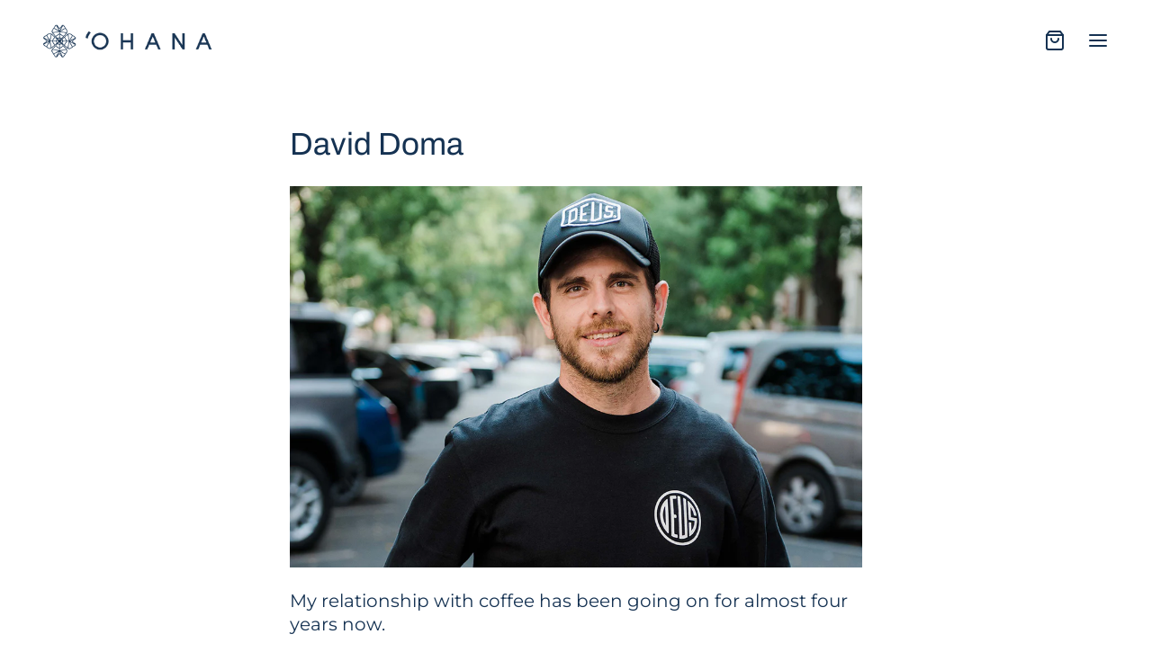

--- FILE ---
content_type: text/css
request_url: https://ohanacoffee.hu/cdn/shop/t/4/assets/styles.css?v=3234184789721593761664814317
body_size: 597
content:
.text-inverted{--text-color: #ffffff;--text-color-rgb: 255,255,255;color:rgb(var(--text-color-rgb))}.background-inverted{--background-color: #153252;--background-color-rgb: 21,50,82;--text-color: #ffffff;--text-color-rgb: 255,255,255;background-color:rgb(var(--background-color-rgb));color:rgb(var(--text-color-rgb))}.background-accent{background-color:rgb(var(--background-color-rgb))}.background-accent-inverted{--text-color: #ffffff;--text-color-rgb: 255,255,255;background-color:rgb(var(--background-color-rgb));color:rgb(var(--text-color-rgb))}:root{--grid-image-apect_ratio: 1.2;--large-grid-gutter: 72px;--large-grid-small-gutter: 5.93vw;--smallest-size-grid-gutter: 17px;--smallest-size-vertical-grid-gutter: 17px;--smallest-size-column-width: 133px;--smallest-size-large-padding: 48px;--smallest-size-vertical-large-padding: 48px;--small-size-grid-gutter: 17px;--small-size-vertical-grid-gutter: 24px;--small-size-column-width: 156px;--small-size-large-padding: 48px;--small-size-vertical-large-padding: 48px;--medium-size-grid-gutter: 48px;--medium-size-vertical-grid-gutter: 48px;--medium-size-column-width: 174px;--medium-size-large-padding: 48px;--medium-size-vertical-large-padding: 48px;--large-size-grid-gutter: 96px;--large-size-vertical-grid-gutter: 48px;--large-size-column-width: 174px;--large-size-large-padding: 96px;--large-size-vertical-large-padding: 48px;--largest-size-grid-gutter: 144px;--largest-size-vertical-grid-gutter: 48px;--largest-size-column-width: 174px;--largest-size-large-padding: 96px;--largest-size-vertical-large-padding: 48px}:root{--large-padding: var(--smallest-size-large-padding);--medium-padding: (var(--large-padding) / 2);--small-padding: (var(--medium-padding) / 2);--extra-small-padding: (var(--small-padding) / 2);--vertical-large-padding: var(--smallest-size-vertical-large-padding);--vertical-medium-padding: (var(--vertical-large-padding) / 2);--vertical-small-padding: (var(--vertical-medium-padding) / 2);--vertical-extra-small-padding: (var(--vertical-small-padding) / 2);--grid-image-width: var(--smallest-size-column-width);--grid-gutter: var(--smallest-size-grid-gutter);--vertical-grid-gutter: var(--smallest-size-vertical-grid-gutter);--grid-columns: 2}@media (min-width: 374px){:root{--large-padding: var(--small-size-large-padding);--vertical-large-padding: var(--small-size-vertical-large-padding);--grid-image-width: var(--small-size-column-width);--grid-gutter: var(--small-size-grid-gutter);--vertical-grid-gutter: var(--small-size-vertical-grid-gutter)}}@media (min-width: 448px){:root{--large-padding: var(--medium-size-large-padding);--vertical-large-padding: var(--medium-size-vertical-large-padding);--grid-image-width: var(--medium-size-column-width);--grid-gutter: var(--medium-size-grid-gutter);--vertical-grid-gutter: var(--medium-size-vertical-grid-gutter)}}@media (min-width: 502px){:root{--large-padding: var(--medium-size-large-padding);--vertical-large-padding: var(--medium-size-vertical-large-padding);--grid-image-width: var(--large-size-column-width);--grid-gutter: var(--medium-size-grid-gutter);--vertical-grid-gutter: var(--medium-size-vertical-grid-gutter)}}@media (min-width: 765px){:root{--large-padding: var(--small-size-large-padding);--vertical-large-padding: var(--small-size-vertical-large-padding);--grid-image-width: var(--smallest-size-column-width);--grid-gutter: var(--medium-size-grid-gutter);--vertical-grid-gutter: var(--medium-size-vertical-grid-gutter);--grid-columns: 4}}@media (min-width: 870px){:root{--large-padding: var(--small-size-large-padding);--vertical-large-padding: var(--small-size-vertical-large-padding);--grid-image-width: var(--small-size-column-width);--grid-gutter: var(--medium-size-grid-gutter);--vertical-grid-gutter: var(--medium-size-vertical-grid-gutter)}}@media (min-width: 953px){:root{--large-padding: var(--medium-size-large-padding);--vertical-large-padding: var(--medium-size-vertical-large-padding);--grid-image-width: var(--medium-size-column-width);--grid-gutter: var(--medium-size-grid-gutter);--vertical-grid-gutter: var(--medium-size-vertical-grid-gutter)}}@media (min-width: 1116px){:root{--large-padding: var(--large-size-large-padding);--vertical-large-padding: var(--large-size-vertical-large-padding);--grid-image-width: var(--large-size-column-width);--grid-gutter: var(--large-size-grid-gutter);--vertical-grid-gutter: var(--large-size-vertical-grid-gutter)}.grid-blocks>*:not(:nth-child(4n)){margin-right:20px}.grid-blocks>*:not(:nth-child(4n+1)){margin-left:20px}}@media (min-width: 1416px){:root{--large-padding: var(--largest-size-large-padding);--vertical-large-padding: var(--largest-size-vertical-large-padding);--grid-image-width: var(--largest-size-column-width);--grid-gutter: var(--large-size-grid-gutter);--vertical-grid-gutter: var(--large-size-vertical-grid-gutter)}}@media (min-width:1512px){:root{--grid-gutter: var(--largest-size-grid-gutter);--vertical-grid-gutter: var(--largest-size-vertical-grid-gutter)}.grid-blocks>*:not(:nth-child(4n)){margin-right:40px}.grid-blocks>*:not(:nth-child(4n+1)){margin-left:40px}}.max-width-cart .max-width-cart{width:unset}#leftbar,#rightbar,#slide-down-helper{display:none}.right-max-width{right:0}.max-width,.shopify-policy__container,.max-width-menu,.max-width-cart,.max-width-header{padding-left:5.93vw;padding-right:5.93vw;margin:auto;width:calc(100% - 11.86vw);max-width:initial}:root{--max-width: 88.14vw }.max-width-galerie{width:100%}.max-width-article{max-width:calc((2 * var(--grid-image-width)) + (3 * var(--grid-gutter)));margin:auto}@media (min-width:647px) and (max-width: 764px){#leftbar{display:block;left:48px}#rightbar,#slide-down-helper{display:block;right:48px}body.no-scroll #rightbar,body.no-scroll #slide-down-helper{display:block;right:calc(48px + var(--scrollbar-width))}.max-width,.shopify-policy__container{max-width:calc(100% - 288px)}:root{--max-width: calc(100% - 288px) }.max-width-header,.max-width-menu,.max-width-cart{max-width:calc(100% - 96px)}.max-width-plus,.max-width-galerie{max-width:calc(100% - 192px)}.right-max-width{right:144px}}@media (max-width: 764px){.max-width-article{max-width:calc((2 * var(--grid-image-width)) + (1 * var(--grid-gutter)));margin:auto}}@media (max-width: 521px){.max-width-article{max-width:unset;margin:0px 11.86vw}}@media (min-width: 917px){.max-width,.shopify-policy__container,.max-width-header,.max-width-plus,.max-width-galerie{padding-left:48px;padding-right:48px;margin:auto;width:calc(100% - 96px);max-width:initial}:root{--max-width: calc(100vw - 96px) }.max-width-menu,.max-width-cart{padding-left:48px;padding-right:48px;margin:auto;width:calc(50% - 96px)}.max-width-cart{max-width:861px;width:100%}}@media (min-width:1368px){#leftbar{display:block;left:calc(50vw - 636px)}#rightbar,#slide-down-helper{display:block;right:calc(50vw - 636px)}body.no-scroll #rightbar,body.no-scroll #slide-down-helper{right:calc(var(--scrollbar-width) + 50vw - (984px / 2 + 48px + 48px + 48px))}.max-width,.shopify-policy__container{max-width:1080px}:root{--max-width: 1080px }.max-width-menu{max-width:588px}.max-width-cart{max-width:861px}.max-width-header{max-width:1080px}.max-width-plus,.max-width-galerie{max-width:1176px}.right-max-width{right:calc((100vw - 1080px)/2)}}@media (min-width:1416px){#leftbar{display:block;left:calc(50vw - 660px)}#rightbar,#slide-down-helper{display:block;right:calc(50vw - 660px)}body.no-scroll #rightbar,body.no-scroll #slide-down-helper{right:calc(var(--scrollbar-width) + 50vw - (1128px / 2 + 48px + 48px))}.max-width,.shopify-policy__container{max-width:1128px}:root{--max-width: 1128px}.max-width-menu{max-width:564px}.max-width-cart{max-width:765px}.max-width-header{max-width:1128px}.max-width-plus,.max-width-galerie{max-width:1224px}.right-max-width{right:calc((100vw - 1128px)/2)}}@media (min-width:1512px){#leftbar{display:block;left:calc(50vw - 708px)}#rightbar,#slide-down-helper{display:block;right:calc(50vw - 708px)}body.no-scroll #rightbar,body.no-scroll #slide-down-helper{right:calc(var(--scrollbar-width) + 50vw - (1224px / 2 + 48px + 48px))}.max-width,.shopify-policy__container{max-width:1224px}:root{--max-width: 1224px}.max-width-menu{max-width:612px}.max-width-cart{max-width:765px}.max-width-header{max-width:1224px}.max-width-plus,.max-width-galerie{max-width:1320px}.right-max-width{right:calc((100vw - 1224px)/2)}}@media (min-width:1608px){#leftbar{display:block;left:calc(50vw - 756px)}#rightbar,#slide-down-helper{display:block;right:calc(50vw - 756px)}body.no-scroll #rightbar,body.no-scroll #slide-down-helper{right:calc(var(--scrollbar-width) + 50vw - (1320px / 2 + 48px + 48px))}.max-width,.shopify-policy__container{max-width:1320px}:root{--max-width: 1320px}.max-width-menu{max-width:(1320px / 2)}.max-width-cart{max-width:765px}.max-width-header{max-width:1320px}.max-width-plus,.max-width-galerie{max-width:1416px}.right-max-width{right:calc((100vw - 1320px)/2)}}.max-width-cart .max-width-cart{max-width:unset;padding-left:unset;padding-right:unset}.max-width-grid,.shopify-policy__body{max-width:calc((var(--grid-columns) * (var(--grid-image-width) + var(--grid-gutter))) - var(--grid-gutter));margin:auto}.grid-image-width{width:var(--grid-image-width);margin:auto}.grid-image-height,.grid-blocks .block-top{height:calc(var(--grid-image-width) * var(--grid-image-apect_ratio))}.one-block-width{width:var(--grid-image-width)}.one-block-height{height:calc(var(--grid-image-width) * var(--grid-image-apect_ratio) + 8.54rem)}.two-blocks-width{width:calc(var(--grid-image-width) * 2 + var(--grid-gutter));margin:auto}.two-blocks-height{height:calc((var(--grid-image-width) * var(--grid-image-apect_ratio) + 8.54rem)*2 + var(--vertical-grid-gutter))}.inverse-margin-two-blocks-height{margin-top:calc(-1 * ((var(--grid-image-width) * var(--grid-image-apect_ratio) + 8.54rem)*2 + var(--vertical-grid-gutter)))}.grid-blocks>*{padding-bottom:var(--vertical-grid-gutter)}@media (max-height: 375px){#leftbar,#rightbar,#slide-down-helper{display:none}}
/*# sourceMappingURL=/cdn/shop/t/4/assets/styles.css.map?v=3234184789721593761664814317 */


--- FILE ---
content_type: text/css
request_url: https://ohanacoffee.hu/cdn/shop/t/4/assets/grid.css?v=148346298523335199351664460532
body_size: 800
content:
.grid{display:grid;grid-gap:var(--vertical-grid-gutter) var(--grid-gutter);grid-template-columns:repeat(var(--grid-columns),var(--grid-image-width));justify-content:center;grid-auto-flow:dense;--bottom-height: (4em * 1.5) }.grid-bottom-largest{--bottom-height: (5em * 1.5) }@media (max-width: 480px){.grid-bottom-large{--bottom-height: (5em * 1.5) }.grid-bottom-largest{--bottom-height: (6em * 1.5) }}@media (max-width: 374px){.grid-bottom-large{--bottom-height: (6em * 1.5) }.grid-bottom-largest{--bottom-height: (7em * 1.5) }}.block{display:flex;flex-direction:column;width:100%}.block>*{flex-grow:none;flex-shrink:none}.block.large{grid-column:span 2;grid-row:span 2;justify-content:center}.block.wide{grid-column:span 2;justify-content:center}.block.tall{grid-row:span 2;justify-content:center}a.block{cursor:pointer}.block-top,.block-full{position:relative;overflow:hidden}.block .block-top:after,.block-full:after{content:"";display:block;padding-bottom:120%;width:0px}.block.large .block-top:after{padding-bottom:calc(((100% - var(--grid-gutter)) * 1.2) + var(--vertical-grid-gutter) + (var(--bottom-height)) + 16px)}.block.tall .block-top:after{padding-bottom:calc((120% * 2) + var(--vertical-grid-gutter) + (var(--bottom-height)) + 16px)}.block.wide .block-top:after{padding-bottom:calc(((100% - var(--grid-gutter))/2) * 1.2)}.block .block-full:after{padding-bottom:calc(120% + (var(--bottom-height)) + 16px)}.block.large .block-full:after{padding-bottom:calc(((100% - var(--grid-gutter)) * 1.2) + var(--vertical-grid-gutter) + 2 *((var(--bottom-height)) + 16px))}.block.tall .block-full:after{padding-bottom:calc((120% * 2) + var(--vertical-grid-gutter) + 2 *((var(--bottom-height)) + 16px))}.block.wide .block-full:after{padding-bottom:calc(((100% - var(--grid-gutter))/2) * 1.2 + (var(--bottom-height)) + 16px)}.block.image-square .block-top:after,.block-full:after{content:"";display:block;padding-bottom:100%;width:0px}.block.image-square.large .block-top:after{padding-bottom:calc(((100% - var(--grid-gutter)) * 1) + var(--vertical-grid-gutter) + (var(--bottom-height)) + 16px)}.block.image-square.tall .block-top:after{padding-bottom:calc((100% * 2) + var(--vertical-grid-gutter) + (var(--bottom-height)) + 16px)}.block.image-square.wide .block-top:after{padding-bottom:calc(((100% - var(--grid-gutter))/2) * 1)}.block.image-square .block-full:after{padding-bottom:calc(100% + (var(--bottom-height)) + 16px)}.block.image-square.large .block-full:after{padding-bottom:calc(((100% - var(--grid-gutter)) * 1) + var(--vertical-grid-gutter) + 2 *((var(--bottom-height)) + 16px))}.block.image-square.tall .block-full:after{padding-bottom:calc((100% * 2) + var(--vertical-grid-gutter) + 2 *((var(--bottom-height)) + 16px))}.block.image-square.wide .block-full:after{padding-bottom:calc(((100% - var(--grid-gutter))/2) * 1 + (var(--bottom-height)) + 16px)}.block-top>img,.block-top>svg,.block-top>.block-icon,.block-full>img,.block-full>svg,.block-full>.block-icon{position:absolute;top:0;right:0}.block-top>img,.block-top>svg,.block-full>img,.block-full>svg{height:100%;width:100%;object-fit:cover;display:block}.block-top>img:nth-child(2){opacity:0}.block.image-contain .block-top>img,.block.image-contain .block-top>svg,.block.image-contain .block-full>img,.block-full>svg{object-fit:contain;object-position:center bottom}a.block .block-top>img{transform:scale(1);transition:.3s opacity ease,.3s transform ease}a.block .block-top:hover>img{transform:scale(1.1);opacity:1}a.block .block-top.has-secondary-image:hover>img:nth-child(1){opacity:0}.block-bottom{padding-top:16px;padding-left:0;min-height:calc(var(--bottom-height));word-break:break-word}.block-bottom .block-text{flex-grow:1;max-height:calc(var(--bottom-height))}.block-bottom h3,.block-bottom p{margin:0}.block-bottom h3{font-weight:400;font-size:1em}.block-bottom h3 .product-name{text-transform:var(--product-text-transform)}.block-bottom .product-label,.block-bottom .article-label{display:inline-block;font-size:1em}.block-bottom .product-label:not(:first-child),.block-bottom .article-label:not(:first-child){padding-left:1em}.block-bottom .block-icon{margin-top:-16px;margin-left:-4px}.block-icon{margin-right:0}.block-bottom .icon-animated-right{height:1em}.block-bottom .block-price{width:var(--grid-image-width);margin-right:-48px}.large-grid{display:grid;justify-content:center;grid-auto-flow:dense;grid-template-columns:1fr;grid-gap:var(--large-grid-small-gutter) var(--large-grid-small-gutter)}@media (min-width: 765px){.large-grid{grid-template-columns:1fr 1fr;grid-gap:var(--large-grid-gutter) var(--large-grid-gutter)}}.large-block{position:relative;display:flex}.large-block .collection-large-block h2{word-break:break-word}.large-block .media,.large-block .media>*{display:block;width:100%;height:calc(100% + 2px);object-fit:cover}@media (max-width: 764px){.large-block:not(.only_text):not(.large-block-with-text):after{content:" ";display:block;width:0px;padding-bottom:70.2%}.large-block.tall:not(.only_text){grid-row:span 2;justify-content:center}.large-block.tall:not(.only_text):after{padding-bottom:calc(140.4% + var(--large-grid-gutter))}}@media (min-width: 765px){.large-block:not(.large-block-with-text):after{content:" ";display:block;width:10px;padding-bottom:70.2%}.large-block.large{grid-column:span 2;grid-row:span 2;justify-content:center}.large-block.wide{grid-column:span 2;justify-content:center}.large-block.tall{grid-row:span 2;justify-content:center}.large-block.tall:after{padding-bottom:calc(140.4% + var(--large-grid-gutter))}.large-block.large:after{padding-bottom:calc((100% - var(--large-grid-gutter))/2 * 1.404 + var(--large-grid-gutter))}.large-block.wide:after{padding-bottom:calc((100% - var(--large-grid-gutter))/2 * .702)}}@media (max-width: 764px){.large-grid.grid-square .large-block:not(.only_text):not(.large-block-with-text):after{padding-bottom:100%}.large-grid.grid-square .large-block.tall:not(.only_text):after{padding-bottom:calc(200% + var(--large-grid-gutter))}}@media (min-width: 765px){.large-grid.grid-square .large-block:not(.large-block-with-text):after{padding-bottom:100%}.large-grid.grid-square .large-block.tall:after{padding-bottom:calc(200% + var(--large-grid-gutter))}.large-grid.grid-square .large-block.large:after{padding-bottom:calc((100% - var(--large-grid-gutter))/2 * 2 + var(--large-grid-gutter))}.large-grid.grid-square .large-block.wide:after{padding-bottom:calc((100% - var(--large-grid-gutter))/2 * 1)}}.large-block>div.background{position:absolute;top:0;left:0;width:100%;height:100%;pointer-events:none;overflow:hidden}.large-block .background>*{transform:scale(1);transition:.3s transform ease}a.large-block:hover .background>*{transform:scale(1.1)}.large-block>div.content{display:flex;flex-grow:1;z-index:1}.large-block .content>div{flex-grow:1}.large-block .text-content{margin:24px}@media (max-width: 916px){.large-block .text-content{margin:5.93vw}}.large-block-with-text{flex-direction:column}.large-block-with-text .article-text h3{margin:8px 0;font-weight:400;font-size:1.667em}@media (max-width:916px){.large-block-with-text .article-text h3{font-size:1.667em}}.large-block-with-text .article-text .article-info{margin-top:36px;font-weight:700}@media (max-width:480px){.large-block-with-text .article-text .article-info{margin-top:24px}}.large-block-with-text .article-text .article-info span:not(.article-label)+span.article-label{padding-left:14px}.large-block-with-text .article-text .article-label:not(:last-child){padding-right:14px}.large-block-with-text .article-text p{padding:4px 0 8px;margin:0;font-size:1em}.large-block-with-text .article-text .article-link{margin-top:0}.article-text .article-text{margin-bottom:8px}.large-block-with-text .article-text{margin:0 24px 0 0}@media (min-width: 765px){.large-block-with-text .article-text{margin-right:48px}}a.article-image-url:hover+div.article-text h3 a span.underline-animation{background-size:100% 1px}.three-grid{display:grid;justify-content:center;grid-auto-flow:dense;grid-template-columns:1fr;grid-gap:var(--medium-size-grid-gutter) var(--medium-size-grid-gutter)}.legal-block{order:10}@media (min-width: 765px){.three-grid{grid-template-columns:1fr 1fr;grid-gap:var(--medium-size-grid-gutter) var(--medium-size-grid-gutter)}.legal-block{grid-column-start:1;order:unset}.three-block.wide{grid-column:span 2}.three-block.tall{grid-row:span 2}}@media (min-width: 1136px){.three-grid{grid-template-columns:1fr 1fr 1fr;grid-gap:var(--medium-size-grid-gutter) var(--medium-size-grid-gutter)}}
/*# sourceMappingURL=/cdn/shop/t/4/assets/grid.css.map?v=148346298523335199351664460532 */


--- FILE ---
content_type: text/css
request_url: https://ohanacoffee.hu/cdn/shop/t/4/assets/base.css?v=110447488108950602921664460533
body_size: 10393
content:
body,html{padding:0;padding-bottom:0!important;margin:0;-webkit-text-size-adjust:100%;font-size:12px;line-height:1.5;-webkit-font-smoothing:antialiased;-moz-osx-font-smoothing:grayscale;background-color:rgb(var(--background-color-rgb));color:rgb(var(--text-color-rgb));width:100%;-webkit-tap-highlight-color:transparent}#page{min-height:100vh}body.script .noscript{display:none}body:not(.script) .onlyscript{display:none}body.no-scroll{overflow-y:hidden}body:not(.success-login) .only-with-customer{display:none}body.success-login .only-without-customer{display:none}#main{width:100%}body.no-scroll #page-content{width:calc(100vw - var(--scrollbar-width))}#page-content:focus{outline:none}.sidebar{width:48px;display:block;position:fixed;z-index:9;bottom:calc(2 * var(--vertical-large-padding))}a{color:inherit;text-decoration:none;cursor:pointer}.visible-links a{text-decoration:underline}.visible-links a:hover{opacity:.5}.font-medium{font-weight:400}.font-demibold{font-weight:600;-webkit-font-smoothing:antialiased;-moz-osx-font-smoothing:grayscale}.font-accent-3{color:rgba(var(--text-color-rgb),.6)}.accent-color{color:rgba(var(--text-accent-color-rgb),1)}.text-left{text-align:left}.text-left>.flex{justify-content:flex-start}.text-center{text-align:center}.text-center>.flex{justify-content:center}.text-right{text-align:right}.text-right>.flex{justify-content:flex-end}.text-nowrap{white-space:nowrap}img{vertical-align:top}.price.line-through{text-decoration:line-through;color:rgba(var(--text-color-rgb),.6)}.underline-animation{cursor:pointer;background-position:0 1.25em;padding-bottom:.25em;background-image:linear-gradient(to right,rgb(var(--text-color-rgb)),rgb(var(--text-color-rgb)));background-size:0 1px;background-repeat:no-repeat;transition:background-size .3s cubic-bezier(.4,0,.2,1)}a:hover .underline-animation{background-size:100% 1px}a.accent-color span.underline-animation{background-image:linear-gradient(to right,rgb(var(--text-accent-color-rgb)),rgb(var(--text-accent-color-rgb)))}.arrow-link{text-transform:var(--button-text-transform);letter-spacing:var(--button-letter-spacing)}.visually-hidden{visibility:hidden;z-index:-1;position:absolute}.hidden,.hide{display:none!important}.hide-by-cookie{display:none}.overflow-hidden{overflow:hidden}hr{background-color:rgba(var(--text-color-rgb),01);height:1px;border-width:0;padding:0;margin:0}.availability-status{margin-left:-60px;margin-right:12px}.availability-dot{border-radius:50%;display:block;height:9px;width:9px;margin:0 14px;box-shadow:0 0 0 2px #000}.availability-dot.green-dot{color:#00ff76;background-color:#00ff76;box-shadow:0 0 0 2px #00ff7633}.availability-dot.orange-dot{color:#ffd829;background-color:#ffd829;box-shadow:0 0 0 2px #ffd82933}.availability-dot.red-dot{color:#fe004e;background-color:#fe004e;box-shadow:0 0 0 2px #fe004e33}.green-dot,.green-dot>svg>circle{color:#00ff76;stroke:#00ff7633}.orange-dot,.orange-dot>svg>circle{color:#ffd829;stroke:#ffd82933}.red-dot,.red-dot>svg>circle{color:#fe004e;stroke:#fe004e33}.placeholder-svg{background-color:rgba(var(--text-color-rgb),.05);fill:rgb(var(--text-color-rgb))}.placeholder-svg.lifestyle{fill:rgba(var(--text-color-rgb),.1);position:relative;width:unset;min-width:100vw}.text-content ul>li,.article-content ul>li{margin-left:20px;padding-left:10px;list-style:square}.text-logo{word-break:break-word;line-height:1.2;padding-right:20px}#main{min-height:inherit}#page-content{min-height:inherit;display:flex;flex-direction:column}#page-content>div:last-of-type{flex-grow:1}.vh-without-add100,.vh100{height:100vh}.overlay{display:none}.script .overlay{background:#000c;width:100vw;height:100%;position:fixed;bottom:0;left:-100vw;z-index:20;opacity:0;transition:.5s opacity cubic-bezier(.6,0,.6,1),0s left ease .5s}.show-overlay .overlay{left:0;opacity:1;transition:.2s opacity cubic-bezier(.4,0,.6,1);pointer-events:all}.overlay-content{background-color:rgb(var(--background-color-rgb));overflow-y:hidden;position:relative}.overlay-content .overlay-closer{position:absolute;top:0;right:0;z-index:7;background-color:rgb(var(--background-color-rgb))}@media (min-width:481px){.script .overlay-content{transform:scaleX(.88862559) scaleY(.88862559);filter:blur(0px);transition:filter 0s linear .5s,transform .5s ease 0s,max-height .5s ease,max-width .5s ease}.script .overlay-content-content{overflow-y:auto}.show-overlay .overlay-content{transform:scaleX(1) scaleY(1);filter:unset}}@media (max-width: 480px){.script .overlay-content-content{overflow-y:auto}.script .overlay-content{bottom:-100%;padding-bottom:0;width:100%;position:absolute;transition:bottom .5s ease 0s,max-height .5s ease,max-width .5s ease}.show-overlay .overlay-content{bottom:0}}h1,h2,h3,h4,h5,h6{font-weight:600;-webkit-font-smoothing:antialiased;-moz-osx-font-smoothing:grayscale}h2.barracuda{margin-top:var(--vertical-large-padding);margin-bottom:calc(var(--vertical-medium-padding));font-size:16px;line-height:1.625}.image-with-text h2,.image-banner h2{line-height:1.2}.block h3{font-weight:var(--font-body-weight)!important}h3.barracuda{font-size:1em}h4.barracuda{margin:0 0 12px}h2{font-size:1.4em}h3{font-size:1.3em}h4{font-size:1.1667em}h5{font-size:1em;margin:0}h6{font-size:1em;font-weight:400;margin:0}.heading{display:flex;justify-content:space-between;align-items:baseline;margin-bottom:58px}.heading-account{margin-bottom:72px}.heading h2{font-family:var(--font-body-family);font-style:var(--font-body-style);font-size:1.17rem;margin-top:0;line-height:1.2;margin-bottom:0}.heading a{font-size:1.17rem;line-height:1.2;cursor:pointer}@media (max-width: 480px){.heading{margin-bottom:34px}}.section-with-padding{padding-bottom:120px}.section-with-padding:not(.section-without-top-padding){padding-top:96px}footer .section-with-padding{padding-bottom:72px}@media (max-width: 480px){.section-with-padding{padding-bottom:84px}.section-with-padding:not(.section-without-top-padding){padding-top:72px}footer .section-with-padding{padding-bottom:5.93vw}}body.script #page-content .shopify-section:not(.first-of-type):not(.first-of-content) .section-with-padding{padding-top:0}#page-content .section-with-padding h1:not(.product-title):not(.get-in-touch-title),.shopify-policy__title h1,.title-primary{margin:0;font-size:1.5em;margin-bottom:calc(48px - 1em)}#page-content .section-page-404 .section-with-padding h1.title-as-topbar,#page-content .section-main-search .section-with-padding h1.title-as-topbar{margin-bottom:40px;margin-top:0}.price-regular,.price-sale,.price-unit{white-space:nowrap}#preview-bar-iframe{display:none}.flex{display:flex}.flex-relative{display:flex;position:relative}.flex-wrap{display:flex;flex-wrap:wrap}.flex-reverse{flex-direction:row-reverse}.flex-grow{flex-grow:1}.flex-stretch{align-items:stretch;align-content:stretch}.flex-no-shrink-no-stretch{flex-grow:0;flex-shrink:0}.flex-column{flex-direction:column}.flex-v-center{align-items:center}.flex-v-top{align-items:flex-start}.flex-v-bottom{align-items:flex-end}.flex-h-center{justify-content:center}.flex-h-left{justify-content:flex-start}.flex-h-between{justify-content:space-between}.flex-h-right{justify-content:flex-end}.flex-half-screen{flex-direction:column}.flex-half-frame{position:relative;flex-direction:column}.flex-half-frame .form-block{padding:48px 0}.form-block{max-width:279px;width:100%}@media (min-width: 953px){.flex-half-screen{flex-direction:row}.flex-half{flex-basis:50%;flex-grow:0;flex-shrink:0}.flex-third{flex-basis:calc(100% / 3);flex-grow:0;flex-shrink:0}}@media (max-width: 480px){.flex-column-on-mobile{flex-direction:column}}.image>img,.image>svg{object-fit:cover;width:100%;height:100%;fill:CurrentColor}.media-frame{position:relative;overflow:hidden}.media-frame>*{display:block;width:100%;height:100%;object-fit:cover}.media-frame-absolute>*{position:absolute}:root{--announcement-bar-height:0px;--header-height: 90px}.header-container{min-height:calc(var(--header-height) + var(--announcement-bar-height))}#page-content .header-container{margin-bottom:calc(-1*(var(--header-height)))}#page-content .shopify-section.first-of-content.section-main-cart>h2,#page-content .shopify-section.first-of-content.section-main-cart>div>h2{margin-top:0}#page-content .shopify-section.first-of-content.section-paragraph>div,#page-content .shopify-section.first-of-content.section-find-store>div,#page-content .shopify-section.first-of-content.section-featured-product>div:not(.fullscreen-image),#page-content .shopify-section.first-of-content.section-featured-blog>div,#page-content .shopify-section.first-of-content.section-grid-collage>div,#page-content .shopify-section.first-of-content.section-large-grid-collage>div,#page-content .shopify-section.first-of-content.section-product-recommendations div.section-with-padding,#page-content .shopify-section.first-of-content.section-testimonials>div,#page-content .shopify-section.first-of-content.section-video>div,#page-content .shopify-section.first-of-content.section-collection-grid>div,#page-content .shopify-section.first-of-content.section-collection-list>div,#page-content .shopify-section.first-of-content.section-contact-form>div:not(.section-without-top-padding),#page-content .shopify-section.first-of-content.section-main-blog>div,#page-content .shopify-section.first-of-content.section-footer>div,#page-content .shopify-section.first-of-content.section-main-article>div,#page-content .shopify-section.first-of-content.section-main-account>div,#page-content .shopify-section.first-of-content.section-page>div,#page-content .shopify-section.first-of-content.section-newsletter>div,#page-content .shopify-section.first-of-content.section-logo-list>div,#page-content .shopify-section.first-of-content.section-main-cart>h2,#page-content .shopify-section.first-of-content.section-main-cart>div:first-child,#page-content .shopify-section.first-of-content.section-page-404>div,#page-content .shopify-section.first-of-content.section-main-search>div{padding-top:calc(var(--header-height) + 48px)}#page-content .shopify-section.first-of-content.section-product-detail>div:not(.fullscreen-image),#page-content .shopify-section.first-of-content.section-contact-form>div.section-without-top-padding,#page-content .shopify-section.first-of-content.section-main-order>div,#page-content #shopify-section-header+.topbar-content>*:first-child{padding-top:calc(var(--header-height))}#page-content .shopify-section.first-of-content.section-with-padding.header-can-overlap{padding-top:0}#page-content .shopify-section.first-of-content.section-password-newsletter-form .section-with-padding{padding:calc(var(--header-height)) 0 48px 0}@media (max-width: 521px){#page-content .shopify-section.first-of-content.section-password-newsletter-form .section-with-padding{padding:calc(var(--header-height)) 0 5.93vw 0}#page-content .shopify-section.first-of-content.section-password-newsletter-form .section-with-padding>div{min-height:calc(100vh - var(--header-height) - var(--announcement-bar-height) - 5.93vw - 48px)}}#page-content .shopify-section.first-of-content.section-image-banner div.image-banner-block-content.text,#page-content .shopify-section.first-of-content.section-image-with-text div.image-with-text-block:nth-child(1) div.image-with-text-block-content.text,#page-content .shopify-section.first-of-content.section-image-with-text div.image-with-text-block:nth-child(2) div.image-with-text-block-content.text{padding-top:48px;height:calc(100% - 48px)}#page-content .header-can-overlap.header-affect-text.first-of-content .image-banner-block-content>.flex-v-center .text-content,#page-content .header-can-overlap.header-affect-text.first-of-content .slide-content .text-frame.flex.flex-v-center .text-content{margin-top:48px}@media (max-width: 916px){#page-content .header-can-overlap.header-affect-text.first-of-content .text-content{margin-top:calc(5.93vw + var(--announcement-bar-height) + var(--header-height))}}#header{position:absolute;z-index:7;width:calc(100vw - var(--scrollbar-width));max-width:100%;background-color:rgba(var(--background-color-rgb),0);transition:.5s top ease 0s,.5s background-color ease 0s}#header,#header>.header a{color:var(--header-on-transparent)}body:not(.after-header) #header.use-inverted-colors,body:not(.after-header) #header.use-inverted-colors>.header a{color:var(--header-on-transparent-inverted)}body.after-header #header{position:fixed;top:calc(-1 * (var(--header-height) + var(--announcement-bar-height)));background-color:rgba(var(--background-color-rgb),1);color:rgb(var(--text-color-rgb))}body.after-header #header a{color:rgb(var(--text-color-rgb))}body.scroll-top:not(.scroll-on-top):not(.scroll-after-top) #header{position:fixed;top:0;background-color:rgba(var(--background-color-rgb),1);color:rgb(var(--text-color-rgb))}body.scroll-top:not(.scroll-on-top):not(.scroll-after-top) #header a{color:rgb(var(--text-color-rgb))}body #header.fixed-header{position:fixed;top:0}.header>div{display:flex;justify-content:space-between;align-items:center;min-height:var(--header-height)}.header-icons{display:flex;margin-right:-12px}.icon-topbar-close{margin-right:-12px}#header img.logo-transparent{display:none}body:not(.after-header) #header.use-inverted-colors img.logo-transparent{display:block}body:not(.after-header) #header.use-inverted-colors img.logo-transparent+img{display:none}.topbar{background:rgb(var(--background-color-rgb));color:rgb(var(--text-color-rgb))}.scroll-on-top .topbar #topbar-icons,.scroll-after-top .topbar #topbar-icons{color:var(--header-on-transparent);transition:.5s color ease}.open-topbar .topbar #topbar-icons{color:rgb(var(--text-color-rgb))}.scroll-on-top.closing-topbar .topbar #topbar-icons{color:var(--header-on-transparent)}.scroll-on-top.use-inverted-colors.closing-topbar .topbar #topbar-icons{color:var(--header-on-transparent-inverted)}.topbar{opacity:0;position:fixed;top:-100vh;width:100vw;overflow-y:auto;height:100vh;z-index:11;transition:.56s top cubic-bezier(.52,.16,.24,1),opacity 0s linear .56s}.topbar:target,.topbar.visible,.topbar:focus-within{top:0;opacity:1;transition:.56s top cubic-bezier(.52,.16,.24,1),opacity 0s linear 0s}.topbar .header{position:fixed;top:calc(var(--announcement-bar-height));width:calc(100vw - var(--scrollbar-width));max-width:100%;opacity:0;pointer-events:none;transition:opacity .28s ease .38s;z-index:11}.topbar:target .header,.topbar.visible .header,.topbar:focus-within .header{opacity:1;pointer-events:auto;transition:opacity 0s ease 0s}.topbar .header .icon:not(.icon-menu){transition:.28s opacity ease 0s;opacity:0}.topbar:target .header .icon:not(.icon-menu),.topbar.visible .header .icon:not(.icon-menu),.topbar:focus-within .header .icon:not(.icon-menu){opacity:1;transition:.38s opacity ease .2s}.topbar .header-icons.animate .icon-menu line{transition:.36s 0s transform cubic-bezier(.52,.16,.24,1);transform:unset}.topbar .icon-menu line.one{transform:none;transform-origin:4.9px 9px}.topbar .icon-menu line.two{transform:none;transform-origin:12px 12px}.topbar .icon-menu line.three{transform:none;transform-origin:4.9px 15px}.topbar:target .icon-menu line.one,.topbar.visible .icon-menu line.one{transform:rotate(45deg)}.topbar:target .icon-menu line.two,.topbar.visible .icon-menu line.two{transform:scaleX(0)}.topbar:target .icon-menu line.three,.topbar.visible .icon-menu line.three{transform:rotate(-45deg)}h2.topbar-header{font-size:1.5em;margin:17px 0 40px;text-align:center}.topbar-content{margin-left:auto;margin-right:auto}.topbar-content.topbar-focus:focus{outline:none}nav .topbar-content{padding:var(--header-height) 5.93vw 0px}.topbar-content-max-width{max-width:588px}.topbar>.topbar-content-max-width{margin-left:calc((100vw - 588px)/2 - 5.93vw)}.topbar>.topbar-content.narrow-section{margin-left:calc((100vw - 279px)/2 - 5.93vw)}.topbar-content.narrow-section{max-width:279px;width:100%}@media (max-width: 980px){.topbar>.topbar-content-max-width{max-width:279px;margin-left:calc((100vw - 279px)/2 - 5.93vw)}.topbar>.topbar-content.narrow-section{margin-left:calc((100vw - 279px)/2 - 5.93vw)}}@media (max-width: 375px){.topbar-content .max-width,.topbar-content .topbar-content{width:100%;padding-left:0;padding-right:0}.topbar>.topbar-content-max-width,.topbar>.topbar-content.narrow-section{margin-left:auto}}div.shopify-section:not(.header-container) .topbar-content{margin-bottom:192px}.topbar-content.with-menu{height:calc(100% - var(--header-height));display:flex}.main-menu{margin-top:0;margin-bottom:auto;padding:93px 0;width:100%}@media (min-width: 481px){.main-menu{margin-top:auto}}.main-menu ul{margin:0;padding:0;list-style:none;margin-bottom:3rem}.main-menu>ul{margin-bottom:40px}.main-menu ul li a{text-align:center;padding:.31em 0;display:block}.main-menu ul.primary-menu ul.child li{font-size:.75em}.main-menu ul.primary-menu ul.child a:focus-visible{outline-offset:-2px}.main-menu ul ul.child{margin-bottom:0}.main-menu ul.primary-menu ul.grandchild li{font-size:.75em}.main-menu ul ul.grandchild{margin-bottom:0}.main-menu ul ul.grandchild li:last-of-type{padding-bottom:10px}body:not(.script) .main-menu ul>li>ul{display:none}body:not(.script) .main-menu ul:hover>li>ul,body:not(.script) .main-menu ul:focus-within>li>ul:focus-within{display:block}body.script .main-menu ul>li>ul{max-height:0px}body.script .main-menu ul>li>ul:focus-within{max-height:unset!important}body.script .main-menu ul>li>ul{transition:max-height .3s cubic-bezier(.52,.16,.24,1);overflow-y:hidden}.main-menu ul.primary-menu li{font-size:3.167rem;line-height:1.25}.main-menu ul.primary-menu li a .underline-animation{padding-bottom:.25em;background-size:0 2px}.main-menu ul.primary-menu li a:hover .underline-animation{background-size:100% 2px}.main-menu ul.secondary-menu li{font-size:1.2rem}.main-menu ul li a span.icon{display:inline-block;width:auto;height:auto;padding:10px;margin:-10px -13px}.main-menu ul li a span.icon svg{display:inline-block;width:24px;height:24px;margin:0;transform:rotate(0);transition:.3s transform ease}.main-menu ul li a span.icon svg{margin-bottom:-4px}.main-menu ul.secondary-menu li a span.icon svg{margin-bottom:-7px}.main-menu ul li a span.icon.icon-plus-font{transform:rotate(0);transition:.3s transform ease;padding-left:16px;padding-right:16px}.main-menu ul li.open>a>span svg,.main-menu ul li.open>a>span.icon.icon-plus-font{transform:rotate(45deg)}.topbar-content .social-banner{display:flex;justify-content:center;padding-bottom:96px;max-width:240px;flex-wrap:wrap;margin:auto}@media (max-width: 953px){.search-input{margin-bottom:1.5rem}}@media (max-width: 480px){.main-menu{padding-top:45px}.main-menu ul.primary-menu li{font-size:2.333rem}.main-menu>ul{margin-bottom:26px}}.localization a{cursor:pointer}.localization .space{display:block;height:10px}.localization>li>a{font-weight:700}.localization ul{text-align:center}.localization ul li{display:inline}.localization ul li a{display:inline-block}.localization ul li a:hover{text-decoration:underline}ul.localization ul.child li{font-size:inherit}.localization li.selected{font-weight:700}ul.country-code,ul.language-code{margin:-6px 0;padding:6px 0}#predictive-search-results h2{margin-top:13px;margin-bottom:13px;text-align:center;font-size:12px}#predictive-search-results h2{display:flex;align-items:center;justify-content:center}#cartform{max-width:765px;margin-left:auto;margin-right:auto}p.empty-cart{margin:154px 0 24px;font-size:14px}.item-line{display:flex}.item-line-removed{transition:.3s height cubic-bezier(.52,.16,.24,1);overflow:hidden}.item-line-media{margin-right:48px;padding-top:32px;padding-bottom:32px;min-width:80px}.item-line-media img{object-fit:cover}.item-line-media>.placeholder{width:80px;height:97px;background-color:rgba(var(--text-color-rgb),.3)}.item-line-text{display:flex;flex-grow:1;padding-top:32px;padding-bottom:32px}.item-line-description{flex-grow:1;padding-top:15px}.item-line-description p.item-description-long{overflow:hidden;text-overflow:ellipsis;max-height:4.5rem}.item-line-description h3,.item-line h3{margin-top:0;margin-bottom:0;font-weight:400;color:rgb(var(--text-color-rgb));text-transform:var(--product-text-transform)}.item-line-description p{color:rgba(var(--text-color-rgb),.5);margin:0}.item-line-description .cart-item-line-price-mobile{color:rgb(var(--text-color-rgb))}.item-line-description .cart-item-discounts{color:var(--text-accent-color)}.cart-item-line-price{width:89px;margin-right:48px;padding-top:15px;text-align:right}.cart-item-line-price s{color:rgba(var(--text-color-rgb),.5)}.cart-item-line-count{width:96px}.cart-item-line-count .barracuda-count{margin-top:0;margin-bottom:16px}.cart-item-line-final-price{width:115px;margin-right:27px;padding-top:15px;text-align:right}.cart-item-line-remove{width:48px;margin-right:-12px;margin-bottom:0}.item-line-price{flex-shrink:0;width:76px;margin-left:24px;padding-top:15px;text-align:right}hr.cart-line,hr.item-line{border-width:0px;background-color:rgba(var(--text-color-rgb),1);height:1px;margin:0 48px;opacity:1;transition:opacity .2s ease,margin-top .2s ease}hr.item-line{margin:0}.item-line-removed+hr.cart-line{opacity:0;margin-top:-1px}.cart-footer,nav .cart-footer{padding-top:0}.cart-summary-line{display:flex;padding:0}.cart-summary-line:first-of-type{margin-top:48px}.cart-summary-line:last-of-type{margin-bottom:24px}.cart-summary-line-tax,.cart-summary-line-note{margin-bottom:24px}.tax-note p{text-align:center;max-width:180px;margin:auto}.cart-summary-line textarea.only-under{padding-left:12px;padding-right:12px}.cart-summary-line h3{display:block;width:100%;font-size:1.5rem;margin:0}.narrow-section hr.cart-line{margin:0}.cart-buttons{margin-bottom:96px}.cart-item-line-mobile,.item-line-price-mobile{display:none}@media (max-width: 980px){.cart-item-line-desktop{display:none}.cart-item-line-mobile{display:block}.item-line-price-desktop{display:none}.item-line-price-mobile{display:block}.item-line-text{flex-wrap:wrap;padding-bottom:3px;padding-top:19px}.item-line-description{flex-basis:100%;margin-bottom:13px;width:unset;padding-top:5px}.item-line-description p.item-description-long{height:3rem}#main-cart-items{max-width:279px;margin:auto}.item-line-media{margin-right:24px;padding-bottom:0;padding-top:19px}.item-line-media>img{margin-bottom:19px}hr.cart-line,hr.item-line{margin:0}.cart-item-line-count{margin-right:0}.cart-item-line-remove{text-align:right;flex-grow:1;width:unset;margin-right:0}.cart-item-line-remove>.icon{display:inline-flex}}@media (max-width:450px){.cart-item-line-count{margin-right:10px}}.section-product-detail:not(.first-of-content){margin-top:48px}@media (min-width: 520px){.product-detail .share-product,.featured-product .share-product{position:absolute;bottom:0;right:0}}.product-detail p{margin:0}.product-label{font-size:14px;color:var(--text-accent-color);font-weight:700}.article-label{font-size:12px;color:var(--text-accent-color);font-weight:700}.product-title,.article-title{font-size:14px;margin-bottom:0;margin-top:0}.product-title{text-transform:var(--product-text-transform)}.product-price{font-size:14px}.product-price .price-before{text-decoration:line-through}.product-price .price{font-weight:700}.product-form .product-options-selectors+.cant-add:not(.visually-hidden),.product-form .product-options-selectors+.cant-add+.cant-add:not(.visually-hidden){margin-top:16px}.product-form .cant-add{font-size:12px;font-weight:700}.product-form .cant-add .message{max-width:180px}.product-form .cant-add{transition:.3s .3s height ease,.3s .3s margin-top ease,.3s .3s margin-bottom ease,.3s 0s opacity ease;height:48px;overflow:hidden;opacity:1;margin-top:0;margin-bottom:16px}.product-form .cant-add.visually-hidden{visibility:visible;position:initial;height:0;opacity:0;margin-top:0;margin-bottom:0}.product-form .cant-add .icon{margin-left:-12px}.product-stats>a,.product-stats>p,.product-stats>span{display:block;margin-top:0;margin-bottom:0}.product-stats .availability-dot{display:inline-block}.product-description p{margin:0;padding:0}.product-description *{max-width:100%}.product-options-selectors{margin-top:-16px}.product-options-selectors+.barracuda-product,.barracuda-product+.product-options-selectors{margin-top:16px}.product-detail .product-form,.featured-product .product-form{padding:48px 0}.product-form .barracuda-count{width:96px}.product-form .barracuda-count input{width:68px}.featured-product-text .form-block.product-form:after{padding-bottom:0}body:not(.script) .product-form .product-options-selectors{display:none}body.script .product-form select[name=id]{display:none}.product-form>*:not(:first-child){margin-top:24px}.product-form>.product-stats+.product-stats{margin-top:0}.product-form>.product-collapsible+.product-collapsible{margin-top:0;border-top:1px solid rgb(var(--text-color-rgb))}.product-form>.product-collapsible .collapsible-content{margin-bottom:16px}.product-form>.product-header+.product-price,.product-form>.product-price+.product-header,.product-form>.product-header+.product-header{margin-top:0}.product-form>.product-options-selectors+form,.product-form>form+.product-options-selectors{margin-top:16px}.product-form>form .product-main-form{margin-top:-16px}.product-form>.space{margin-top:0;padding-top:0}@media (min-width:481px){.popup-share{max-width:375px}}.popup-share h4{margin-bottom:calc(48px - 1.3em);margin-top:0;font-size:1.167em}.popup-share .share-on{display:block;padding:calc((48px - 1.3em)/2)}.popup-share{text-align:center}.quick-view .item-media img,.quick-view .item-media svg{width:100%;height:auto}.quick-view>.icon-x{position:absolute;background-color:rgb(var(--background-color-rgb))}.quick-view{width:100vw;margin:48px 0 72px;max-height:calc(100vh - 216px)}.quick-view.lightbox{margin-top:0;max-height:calc(100vh - 144px)}@media (min-height:760px){.quick-view{max-height:calc(100vh - 312px)}.quick-view.lightbox{max-height:calc(100vh - 240px)}}@media (min-height:928px){.quick-view{max-height:616px}.quick-view.lightbox{max-height:688px}}@media (min-width:481px){.quick-view{max-width:422px}.quick-view .quick-view-bottom{padding:24px 72px 1px}.quick-view .quick-view-top+.quick-view-bottom{padding:48px 72px 1px}}@media (max-width: 480px){.quick-view .item-text{max-width:279px;margin:auto}.quick-view{width:100vw;margin:0;max-height:calc(100vh - 72px)}.quick-view.lightbox{margin-top:0;max-height:calc(100vh - 72px)}.quick-view .quick-view-bottom{padding:48px}.quick-view .quick-view-top+.quick-view-bottom{padding:24px 48px 48px}.quick-view .quick-view-top+.quick-view-bottom h4.barracuda{margin:12px 0}}@media (max-width:350px){.quick-view .icon.icon-plus{display:none}}.popup-header{margin-bottom:24px}@media (min-width: 481px){.popup-header{padding:0 12px}}.popup-header.address-popup{padding-left:0;padding-right:0}.popup-header h4{font-size:1.5em;margin-bottom:21px}.popup-header h5{font-size:1.1667em}.popup-header p{margin-top:0;font-size:1.1667em}.quick-view .item-text .line{width:100%}.quick-view .item-text .without-border{border-bottom:0}.quick-view .item-text .icon-column{width:48px;flex-shrink:0}.quick-view .item-text .text-column{flex-grow:1}.quick-view .item-text .text-column *{line-height:1.5}.quick-view .item-text .text-column p,.quick-view .item-text .text-column h6{margin:0;font-weight:400;flex-grow:1}.quick-view .item-text .text-column h6{margin:calc((48px - 1.5em)/2) 0}.quick-view .item-text .line:not(.line-child) .text-column h4{font-size:1.167em;padding:calc((48px - 1.5em)/2) 12px 4px;margin-bottom:0}.quick-view .item-text .text-column p.info{padding:0px 0px calc((48px - 1.5em)/2) 12px;font-size:1.167em}.quick-view .item-text .text-column div.store-address{padding-right:45px}.quick-view .item-text .line-child .text-column{min-height:1.5em;padding-left:12px}.quick-view .item-text .line-child .text-column hr,.quick-view .item-text .filter-line hr:not(.hr-filter){margin-left:-12px}.quick-view .item-text .line-child .text-column>a,.quick-view .item-text .line-child .text-column>p{padding:calc((48px - 1.5em)/2) 0;display:block}.quick-view .item-text .line-child .text-column .store-address p{padding-bottom:calc((48px - 1.5em)/2)}.quick-view .quick-view-part+.quick-view-part{margin-top:24px}.quick-view .quick-view-part:last-child:not(form){padding-bottom:0}.quick-view-part.share>.line:not(.line-child){border-bottom:0px}.quick-view-bottom .line-child:last-child .text-column{border-bottom:0px}.quick-view-part.sort>.line:not(.line-child){border-bottom:0px;margin-bottom:14px}.quick-view-part.filter>.line:not(.line-child){border-bottom:0px;margin-bottom:14px}.quick-view-part.filter .buttons{margin-top:24px}.quick-view-part .filter-line .inactive-filter{margin-left:-60px;margin-right:12px;display:none}.icon.icon-large-dot.inactive-filter{display:flex}.icon.icon-large-dot svg *{stroke-width:2px;stroke:currentcolor}.icon.icon-large-dot.inactive-filter:not(.active-filter) svg *{fill:transparent}.quick-view-part .filter-line .active-filter{display:flex}.quick-view-part .filter-line .collapse-toggle{margin-top:1px;margin-left:48px;padding-left:12px;margin-bottom:-1px}.quick-view-part .filter-line .collapse-toggle.opened hr{opacity:0}.quick-view-part .filter-line .hr-filter{margin-left:48px}.quick-view-part .filter-line-last .collapse-toggle{border-bottom-color:transparent}.filter-option.price-range input::placeholder{color:rgb(var(--text-color-rgb));opacity:1}.quick-view-part .filter-option label:not(.label-hidden){position:initial;cursor:pointer;padding:calc((48px - 1.5em)/2) 12px;z-index:initial;opacity:initial}.quick-view-part .filter-option input[type=checkbox]{width:14px;height:14px;min-height:unset;padding:0;display:inline-block;border-width:2px;background-color:transparent;border-color:rgba(var(--text-color-rgb),1);margin:17px;border-radius:0!important}.quick-view-part .filter-option input[type=checkbox]:checked{background-color:rgb(var(--text-color-rgb))}.quick-view-part .filter-option input[type=checkbox]:checked+label{font-weight:600}.quick-view-part .filter-line-last .filter-option:last-child label{border-bottom-color:transparent}.quick-view .address-form .barracuda-checkbox{margin-top:0}.store-detail-block h3{margin:0 0 12px;font-size:1.1667em}.store-detail-block p{margin:0}.store-detail-block:not(:last-of-type){margin-bottom:36px}@keyframes slide-down-helper-animation{0%{transform:rotate(180deg) translateY(0)}30%{transform:rotate(180deg) translateY(12px)}60%{transform:rotate(180deg) translateY(0)}}@keyframes slide-down-helper-animation-two{0%{transform:translateY(0)}30%{transform:translateY(12px)}60%{transform:translateY(0)}}#slide-down-helper{width:48px}#slide-down-helper div{display:flex;justify-content:center}#slide-down-helper div.text{writing-mode:vertical-rl;-webkit-writing-mode:vertical-rl;-ms-writing-mode:vertical-rl;transform:rotate(180deg);font-size:1.17em;line-height:1.4;animation-name:slide-down-helper-animation;animation-iteration-count:infinite;animation-duration:3s}#slide-down-helper .icon{animation-name:slide-down-helper-animation-two;animation-iteration-count:infinite;animation-duration:3s}#slide-down-helper div.use-inverted-colors div.text{color:rgb(var(--background-color-rgb))}#slide-down-helper div.text span{left:0;top:0;position:absolute;width:.7em;height:400px}#slide-down-helper .down,#slide-down-helper .up{opacity:1;transition:.6s ease opacity}body.on-bottom #slide-down-helper .down,#slide-down-helper .up{opacity:0}body.on-bottom #slide-down-helper .up{opacity:1}body.on-bottom #slide-down-helper .icon.icon-chevrons-down svg{transform:rotate(180deg)}#shopify-section-main-account-topper .text-content{padding-bottom:0}.products-count{font-size:1.1667em}.page-section-topper{position:relative;margin-bottom:24px}.page-section-topper-with-image{min-height:240px;margin-bottom:36px;margin-top:calc(var(--header-height) + var(--announcement-bar-height) + 1px)}.page-section-image .media{height:240px}.page-section-image .media>*{width:100%;height:100%;object-fit:cover}.page-section-text{padding-top:48px;padding-bottom:0}.page-section-text:first-child{padding-top:calc(var(--header-height) + var(--announcement-bar-height) + 48px)}.page-section-text.max-width>.text-content{margin-top:0;margin-bottom:0;width:400px;max-width:100%}.page-section-text .text-content .title-primary{margin-bottom:12px}.page-section-style-center .page-section-text.max-width>.text-content{text-align:center;margin:auto}.page-section-topper .use-inverted-colors.text-content{color:rgb(var(--background-color-rgb))}.page-section-text .text-content p{margin-bottom:48px}.page-section-topper-with-image .page-section-text .text-content p,.template-account .page-section-text .text-content p,.template-addresses .page-section-text .text-content p{margin-bottom:0}@media (min-width: 916px){.page-section-text.max-width>.text-content{width:405px;max-width:calc(50% - (var(--grid-gutter)/ 2) - 96px);z-index:2;position:relative}.page-section-text,.template-account .page-section-text,.template-addresses .page-section-text{padding-top:calc(var(--header-height) + var(--announcement-bar-height) + 48px)}.page-section-topper-with-image .page-section-text,.template-account .page-section-topper-with-image .page-section-text,.template-addresses .page-section-topper-with-image .page-section-text{padding-top:48px}.page-section-topper-with-image .text-content{max-width:calc(50% - 48px - (var(--grid-gutter) / 2));padding-bottom:calc(var(--vertical-grid-gutter))}.page-section-image{position:absolute;z-index:1;top:0;right:0;width:100%;max-width:calc(50% + (var(--grid-gutter) / 2));height:100%}.page-section-image .media{min-height:240px;height:100%;max-height:100%}.page-section-style-center .page-section-image,.page-section-topper-with-image.page-section-style-center .text-content{max-width:unset}.page-section-topper-with-image.page-section-style-center.without-description{display:flex}.page-section-topper-with-image.page-section-style-center.without-description h1{margin-bottom:0}}@media (max-width: 480px){.page-section-text:first-child{padding-top:calc(var(--header-height) + var(--announcement-bar-height) + 24px)}.products-count.general-message{margin:auto;max-width:240px;text-align:center}}@media (max-width: 374px){.products-count:not(.general-message){display:none}}.errors ul{list-style:none;padding-left:0;text-align:left}.ajax-form-failure,.ajax-form-success{color:rgb(var(--text-accent-color-rgb));font-weight:700;min-height:48px;margin-bottom:16px}.ajax-form-failure .icon,.ajax-form-success .icon{margin-left:-12px}#contact_form .ajax-form-failure,#contact_form .ajax-form-success{margin-top:16px}.collapsible{transition:.3s height cubic-bezier(.52,.16,.24,1);overflow-y:hidden}body.script .collapsed{height:0}.collapse-toggle{cursor:pointer}.collapse-toggle .icon.icon-plus svg{transition:.2s transform linear;transform:rotate(0)}.collapse-toggle.opened .icon.icon-plus svg{transform:rotate(45deg)}.text-content{margin:48px}.max-width>.text-content{margin-left:0;margin-right:0;max-width:100%;width:500px}.only_text .text-content{max-width:unset}.text-content>*:not(:first-child){margin-top:8px}.text-content button{width:unset;padding-left:24px;padding-right:24px;background-color:rgb(var(--text-color-rgb));color:rgb(var(--background-color-rgb));display:inline-block}.text-content button:hover{background-color:rgb(var(--background-color-rgb));color:rgb(var(--text-color-rgb))}.text-content h2{font-size:3.1667em;font-weight:400;line-height:1.25;margin:4px 0 2px;padding:0}.text-content.small_title h2{font-size:1.667em;line-height:1.3;font-weight:600;margin-bottom:12px;margin-top:0}.text-content>h2:not(:first-child){margin-top:6px;margin-bottom:10px}.text-content h3{font-size:1.333em;line-height:1.3;padding:0;margin:0 0 12px;font-weight:400}.text-content.h3-bold h3{font-weight:700}.text-content>h3:not(:first-child){margin-top:6px}.text-content p:empty{display:none}.text-content p{font-size:1.17em;line-height:1.5;margin:0;padding:0}.text-content p a{text-decoration:underline}.text-content div.small,.text-content div.small p,.text-content p.small{font-size:1em}.text-content.large_paragraph p{font-size:1.67em;line-height:1.4}.text-content button{margin:0}.text-content button,.text-content a.button{font-size:1rem;display:inline-block;padding:calc((48px - 1.5em)/2 - 1px) 24px;width:initial;margin-bottom:0}.text-content>button:not(:first-child),.text-content>a.button:not(:first-child){margin-top:24px}.text-content a.button,.text-content button{margin-top:7px}@media (min-width: 375px){.text-content.size-large>h2:not(:first-child){margin-top:4px}.text-content.size-large h2 span{font-size:1.6em;line-height:1.05}.text-content.size-large p{font-size:1.2em}}@media (min-width: 768px) and (min-height: 800px){.text-content.size-large>h2:not(:first-child){margin-top:4px}.text-content.size-large h2 span{font-size:2em;line-height:1.05}.text-content.size-large h3 span{font-size:1.12em;line-height:1.25}.text-content.size-large p{font-size:1.5em}}@media (max-width: 916px){.text-content h2{font-size:2.334em}.text-content h3{font-size:1.1667em}.text-content.size-large p{font-size:1.17em}.text-content{margin:5.93vw}}.space{padding-top:16px}@media (min-width:480px){.space{padding-top:24px}}.find-store{max-width:1100px;margin:-24px auto}.find-store a.store-image-preview img{transform:scale(1);transition:.3s transform ease}.find-store a.store-image-preview:hover img{transform:scale(1.1)}.find-store .map-block{max-width:349px;flex-grow:1}.find-store .map,.find-store .store-image-preview{height:128px;width:128px;margin:24px;flex-shrink:0;position:relative;overflow:hidden}.map .icon{width:100%;height:100%;background-color:rgba(var(--background-color-rgb),.4);position:absolute;z-index:1;mix-blend-mode:luminosity}.map .icon svg{fill:rgb(var(--background-color-rgb))}.find-store .address{margin-top:24px;margin-right:24px;font-size:12px;max-width:148px}.find-store .address p{margin:0}.find-store h2{margin:0 0 12px;font-size:1.2rem;line-height:1.2}.map .ol-viewport{filter:grayscale(1)}.find-store .map:hover .ol-viewport{transform:scale(1.1)}.map .ol-viewport{transform:scale(1);transition:.3s transform ease}.map .ol-attribution{bottom:0;right:-2px;padding:0;border-radius:0;display:none}@media (max-width:1100px){.find-store{max-width:740px}}@media (max-width:765px){.find-store{max-width:445px;margin-top:-12px;margin-bottom:-12px}.find-store .map,.find-store .store-image-preview{margin-bottom:12px;margin-top:12px}.find-store .address{margin-top:12px}}@media (max-width:330px){.find-store .map,.find-store .store-image-preview{width:106px}}.paragraph>div+div{margin-top:96px}@media (max-width: 480px){.paragraph>div+div{margin-top:72px}}.paragraph p,.paragraph h2{font-size:3.1667em;line-height:1.25;margin:0}@media (max-width: 767px){.paragraph p,.paragraph h2{font-size:1.5em}}@media (max-width:916px){.paragraph p,.paragraph h2{font-size:2.334em}}.paragraph h2{margin-bottom:-24px}@media (max-width: 480px){.paragraph h2{margin-bottom:-12px}}.page-content h1,.page-content h2,.page-content h3,.page-content h4,.page-content p,.page-content a{margin:0}.page-content h2{font-size:1.5em;line-height:1.167}body.show-overlay .overlay-content{max-width:100vw;max-height:100%;min-height:200px;width:422px}body.show-overlay .overlay-content.loading{max-height:200px;max-width:100vw;min-height:200px;width:422px}@keyframes loading{to{transform:rotate(360deg)}}body.show-overlay .loading:after,.main-cart.loading:after,.dynamic-content.loading:after,form.loading:after{content:" ";background-color:transparent;border-radius:50%;border:1px solid rgba(var(--text-color-rgb),.2);display:block;width:20px;height:20px;border-right-color:transparent;position:absolute;top:50%;left:50%;margin:-12px 0 0 -12px;animation:loading;animation-duration:1s;animation-iteration-count:infinite;animation-timing-function:linear}.dynamic-content.loading:after{top:unset}form.loading:after{border-color:rgb(var(--text-color-rgb));border-right-color:transparent}@media (max-width: 480px){body.show-overlay .loading:after{top:calc(.5*(100% - 90px))}}.pagination-wrapper{display:flex;flex-wrap:wrap;justify-content:flex-start;align-items:center;margin-top:36px;margin-bottom:calc(-.5*(48px - 1em));font-size:1.17em}.pagination-wrapper a,.pagination-wrapper a span{min-width:48px;text-align:center}.pagination-wrapper .icon{margin-left:8px}@media (max-width: 480px),(min-width: 648px) and (max-width: 710px){.pagination-wrapper>span{min-width:48px}.pagination-wrapper a,.pagination-wrapper a span{min-width:32px}}.filter-navigation,.account-navigation{margin-right:48px}a.account-navigation>span.underline-animation{background-size:0% 2px;padding-bottom:.25em;background-position-y:1.25em}a.account-navigation.active>span.underline-animation{background-size:100% 2px}a.account-navigation:hover>span.underline-animation{background-size:100% 2px}.badge-section{position:absolute;z-index:6;pointer-events:none;overflow:hidden}.badge-section>div>div{border-radius:50%;background-color:var(--text-accent-color)}.badge-section a{pointer-events:auto}.badge-text{flex-direction:column;padding:24px 39px}.badge-section h2{font-size:1.67em;line-height:1.3;font-weight:600}.badge-section h2:not(:last-child){margin-top:24px}.badge-section p{font-size:1em;margin-bottom:8px}.badge-text .text-content{margin:0}@media (min-width: 916px){.badge-section p{font-size:1.167em;line-height:1.57;margin-bottom:8px}}.image-banner-block{position:relative}.image-banner-block{min-height:550px;display:block;position:relative}.image-banner-block.minimum{min-height:330px}.image-banner-block-content{width:100%;height:100%;position:absolute;top:0;left:0;background-color:transparent}.image-banner-block-content.background{overflow-y:hidden}.image-banner-block-content>div{height:100%;flex-grow:1}.image-banner-block-content>div.media{width:100%;flex-grow:0;flex-shrink:1;height:100%}.image-banner-block-content .media>*{width:100%;height:calc(100% + 4px);object-fit:cover}.image-banner-block-content .media>svg{width:unset;display:block;left:0}.image-banner-block-content .media>.vimeo-video{min-width:960px;min-height:144%;height:300%;object-fit:unset}@media (max-width: 480px){.image-banner-block{min-height:440px}.image-banner-block-content .media>.vimeo-video{min-width:calc(440px / 9 * 16)}}.video-section{position:relative}.video-section:after{content:"";display:block;padding-bottom:56.25%;width:0px}.video-section .media-video{position:absolute;top:0;left:0;width:100%;height:100%;background-color:#000;border:0}.video-section video{width:100%}.video-section+.video-section{margin-top:96px}@media (max-width: 480px){.video-section+.video-section{margin-top:48px}}.article-image{position:relative;overflow:hidden}.article-image-url .media{transform:scale(1);transition:.3s transform ease}a.article-image-url:hover .media{transform:scale(1.1)}.article-image:after{content:"";display:block;padding-bottom:70.2%}.article-image .media{position:absolute}.article-image .media img{width:100%;height:100%;object-fit:cover}.comment-infobar>span:not(:first-child){margin-left:14px}.main-article img{max-width:100%}.main-article .article-block>*:not(:empty){padding:0 0 24px}#page-content .main-article .article-block.article-title h1{margin:0;font-weight:400;font-size:2.5em;line-height:1.3}.main-article .article-block.article-excerpt,.main-article .article-block.article-content{font-size:1.667em;line-height:1.3}.main-article .article-block.article-excerpt>*,.main-article .article-block.article-content>*{margin:0}.main-article .article-block.article-content *{max-width:100%}.main-article .article-block.article-featured_image .article-image .media{height:calc(100% - 24px);width:100%}.main-article .article-block .article-infobar{padding-top:24px}.main-article .article-block .article-infobar .article-status{flex-direction:column;flex-grow:1}.main-article .article-block .article-infobar .article-status .article-tags{margin:0}.main-article .article-block .article-infobar .article-status .article-tags span:not(:last-child){padding-right:14px}#comments h2{margin-top:24px}.article-comment{margin-bottom:48px}.blog-moderated{margin-top:-2em}@media (min-width: 481px){.main-article .article-block.article-featured_image{padding:24px 0}.main-article .article-block.article-featured_image+*{padding-top:24px}}@media (max-width: 480px){#page-content .main-article .article-block.article-title h1{margin:0;font-weight:400;font-size:1.667em;line-height:1.3}.main-article .article-block.article-excerpt,.main-article .article-block.article-content{font-size:1.333em;line-height:1.5}}@media (max-width: 764px){.main-article .article-block.article-featured_image{max-width:unset}}form.search{margin-bottom:0}.main-search form.search{margin-top:48px}.search-header input.only-under{margin-bottom:0;padding-left:12px}.barracuda-search-target{padding:48px 0 96px}.barracuda-search-target>p,#predictive-search-results>p{margin-top:58px;font-size:14px;margin-bottom:24px}@media (max-width:480px){.barracuda-search-target>p,#predictive-search-results>p{max-width:240px;margin-left:auto;margin-right:auto}}.search-view-all-link{margin-top:48px}button.search-button{width:48px;padding:0;color:rgb(var(--text-color-rgb))}button.search-button:hover{background-color:transparent;color:rgb(var(--text-color-rgb))}.search-header{margin-bottom:106px;text-align:center}.search-header.max-width-article:not(.topbar-content){margin-left:auto;margin-right:auto;padding:0px 5.93vw}#page-content h1.title-primary.with-text{margin-bottom:12px}#page-content h1.title-primary.with-text+p{font-size:1.1667em}.not-found-section{margin-top:48px}.not-found-description{margin-top:98px;margin-bottom:24px}.not-found-description p{margin:0 0 24px;font-size:14px}.continue-button{margin-right:-32px}.footer h2{margin:0;font-size:1.17rem;line-height:1;min-height:1em}.footer p{margin-top:12px;margin-bottom:12px}.footer p:last-child{margin-bottom:0}.footer .large-text p{font-size:1.67em;line-height:1.4}.footer ul{list-style:none;padding:0;margin-bottom:0}.footer .menu-block .menu{flex-basis:50%}.footer .menu-block .menu.double-menu{flex-basis:100%}.footer .legal-block p.website_copyright{margin-bottom:0}.footer .legal-block p.website_copyright+p{margin-top:0}.footer .header-logo{margin-top:0;display:block}.footer p.powered_by_shopify{margin-top:calc(var(--small-size-grid-gutter))}#cookies-bar{position:fixed;bottom:11.86vw;width:100%;pointer-events:none;z-index:6}#cookies-bar h2{font-size:1.5em;margin:0 0 12px;font-weight:600}#cookies-bar>div{max-width:207px;margin:0 auto;padding:36px 36px 42px;pointer-events:auto;background-color:rgb(var(--text-color-rgb));color:rgb(var(--background-color-rgb))}#cookies-bar.use-inverted-colors>div{color:rgb(var(--text-color-rgb));background-color:rgb(var(--background-color-rgb))}#cookies-bar .text-content p{font-size:1em}#cookies-bar .text-content{margin:0}#cookies-bar .cookies-link>div{margin-top:12px;margin-bottom:calc(-.5*(48px - 1.5em));margin-right:-15px}#cookies-bar .icon.icon-animated-right{margin-right:0}@media (max-width: 765px){#cookies-bar>div{flex-direction:column}}@media (min-width:647px){#cookies-bar>div{max-width:324px}}@media (min-width: 765px){#cookies-bar{bottom:72px}#cookies-bar>div{max-width:588px}#cookies-bar .flex-half{flex-basis:50%}#cookies-bar .cookies-link{flex-shrink:0;flex-basis:calc(50% - 48px);margin-left:48px;justify-content:flex-end;text-align:right}}.only-contact-form>div{width:100%}@media (min-width: 765px){.only-contact-form{min-height:calc(100vh - var(--header-height) - var(--announcement-bar-height) - 168px)}}#contact_form div.content *{max-width:100%;height:auto}.password-by-shopify-with-image{margin:24px 0 0}.password-by-shopify .shopify-link svg,.password-by-shopify-with-image .shopify-link svg{height:1.4em;line-height:1;margin-bottom:-4px}.contactForm h1.title-primary+.space,.passwordForm h1.title-primary+.space{padding-top:12px}@media (max-width: 480px){.contactForm .flex-half.vh-product-gallery,.passwordForm .flex-half.vh-product-gallery{max-height:329px}}@media (max-width:952px){.vh-product-gallery.empty{display:none}}.barracuda-slideshow.testimonials{padding-bottom:10px;margin-bottom:-10px}.barracuda-slideshow.testimonials .barracuda-slideshow-slide .slide-content p.testimonial{margin-bottom:24px;font-size:1.67em;line-height:1.4}.barracuda-slideshow.testimonials .barracuda-slideshow-slide .slide-content p.testimonial.large{font-size:3.1667em;line-height:1.25}.barracuda-slideshow.testimonials .barracuda-slideshow-slide .slide-content p.testimonial-author{font-size:1.1667em}.barracuda-slideshow.testimonials .barracuda-slideshow-slide .slide-content p.testimonial-author.large{font-size:1.667em}.barracuda-slideshow.testimonials .barracuda-slideshow-slide .slide-content .text-frame{margin-top:0;margin-bottom:0}.barracuda-slideshow.testimonials .barracuda-slideshow-controls-bottom-buttons{padding-bottom:0;margin-bottom:0}@media (max-width: 724px){.barracuda-slideshow.testimonials .barracuda-slideshow-slide .slide-content p.testimonial.large{font-size:2.334em}.barracuda-slideshow.testimonials,.barracuda-slideshow.testimonials.with-heading{padding-bottom:10px;margin-bottom:-10px}}.gift-card-section-topper{padding-bottom:0}.gift-card-section-topper h1{margin-bottom:24px}.gift-card-section{flex-direction:column;max-width:279px;margin:0 auto}.gift-card-code h2{font-size:1.5em}.gift-card-code>*{margin:12px 0}.gift-card-code>*:first-child{margin-top:24px}.gift-card-code>*:last-child{margin-bottom:24px}.gift-card-buttons{margin:24px 0;width:100%}.gift-card-buttons{width:100%}@media (min-width: 480px){.gift-card-section-topper h1{margin-bottom:48px}.gift-card-code>*:first-child{margin-top:48px}.gift-card-code>*:last-child{margin-bottom:48px}.gift-card-buttons{margin:48px 0}}.address-block h2{margin-top:0;margin-bottom:16px}.address-block{display:flex;flex-direction:column}.address-block-number{font-size:1.1667em}.address-block-name{border-bottom:1px solid rgba(var(--text-color-rgb),01);padding:5px 0;margin-bottom:5px}.address-block-address{flex-grow:1}.address-block-address p{margin:0}.address-actions{margin-top:36px}.address-actions>a:not(:last-of-type){margin-right:16px}.shopify-policy__title{padding-top:calc(var(--header-height) + 48px)}.shopify-policy__title h1{text-align:left}.shopify-policy__body .rte>*:first-child{margin-top:0}@media (min-width: 765px){.shopify-policy__body .rte{columns:2;column-gap:var(--large-grid-gutter)}}.announcement-bar-content div.content{padding:15px 36px 15px 0}.announcement-bar-content div.content p{margin:0}.announcement-bar-content div.content a{text-decoration:underline}.announcement-bar-content .icon{position:absolute;right:calc(5.93vw - 12px)}.announcement-bar-content>div{min-height:48px;display:flex;justify-content:center;align-items:center;position:relative}@media (min-width: 765px){.announcement-bar-content .icon{right:36px}}.form-section{max-width:375px;text-align:center}.login-text a{display:block;margin-bottom:5px}.login-text a.icon{display:flex;width:100%;margin-top:12px}.login-text{margin:40px auto 24px;max-width:150px}.image-with-text-block{position:relative;display:block;min-height:400px;overflow:hidden}@media (min-width: 917px){.image-with-text-block{min-height:450px}}.image-with-text-block-content{position:absolute;top:0;height:100%;width:100%}.image-with-text-block-content.background{height:calc(100% + 4px)}.image-with-text.use-grid{display:grid;grid-template-columns:1fr}.image-with-text-block:not(:nth-child(1)) .text-content{margin-bottom:48px}@media (min-width: 765px){.image-with-text.use-grid{grid-template-columns:1fr 1fr}.image-with-text.use-grid .image-with-text-block-content.text{max-width:calc(var(--max-width)/2)}.image-with-text.use-grid .image-with-text-block.position-0 .text-content{margin-left:0}.image-with-text.use-grid .image-with-text-block.position-1 .text-content{margin-right:0}}.image-with-text.use-grid .image-with-text-block.position-0>div{right:0}@media (max-width: 764px) and (min-width: 647px){.image-with-text-block-content.text{max-width:calc(var(--max-width) + 2 * 5.93vw);margin-left:auto;margin-right:auto;position:relative}}.shopify-section>.apps{max-width:var(--max-width);margin-left:auto;margin-right:auto}.shopify-section>.apps a:hover,.shopify-section>.apps a:focus{text-decoration:underline}.shopify-section>.apps #shopify-product-reviews input[type=submit]{width:279px}.shopify-section>.apps #shopify-product-reviews .spr-container{border:0;padding:0}.shopify-section>.apps #shopify-product-reviews .spr-review{border:0}.shopify-section>.apps #shopify-product-reviews .spr-form{border:0}.shopify-section>.apps #shopify-product-reviews .spr-header-title{font-size:1.17rem;text-align:left}.shopify-section>.apps #shopify-product-reviews .spr-header{position:relative}.shopify-section>.apps #shopify-product-reviews .spr-summary{margin-top:48px}.shopify-section>.apps #shopify-product-reviews .spr-summary-caption{text-align:center;width:100%;display:inline-block;margin:1em 0}.shopify-section>.apps #shopify-product-reviews .spr-summary-actions{top:0;position:absolute;right:0}.shopify-section>.apps #shopify-product-reviews .spr-summary-actions-newreview{font-size:1.17rem}.shopify-section>.apps #shopify-product-reviews .spr-starrating.spr-summary-starrating{display:inline-block;width:100%;text-align:center;margin:0;font-size:20px}.shopify-section>.apps #shopify-product-reviews .spr-content{max-width:764px;margin:auto}.media-cover{position:relative;width:100%;height:100%;display:flex;align-items:center;justify-content:center}.icon.media-icon{position:absolute;width:70px;height:70px;background-color:rgb(var(--background-color-rgb));border:1px solid rgba(var(--text-color-rgb),.05)}.media-preview{width:100%;height:100%;max-height:100%;object-fit:contain}.media-container,.media-container>div{width:100%;height:100%;position:relative}.media-preview img{object-fit:cover;width:100%;height:100%}.video-section .media-preview{height:100%;overflow:hidden;position:absolute}.video-section .media-cover{position:initial}.video-section .media-preview img{position:absolute}.video-section .media-container,.media-container>div{position:absolute}.video-section iframe{height:100%;width:100%;border:0}.media-preview svg{display:block;max-width:100%;position:absolute;top:0;left:0;height:100%;width:100%}product-model .shopify-model-viewer-ui__controls-area{position:absolute;right:0;bottom:0}product-model .shopify-model-viewer-ui__controls-area button{width:60px;height:60px;background-color:rgb(var(--background-color-rgb));border:1px solid rgba(var(--text-color-rgb),.05);display:flex;align-items:center;justify-content:center}product-model{width:100%;height:100%;position:relative;display:block}product-model .shopify-model-viewer-ui__controls-area button svg{width:48px;height:48px;color:currentColor}product-model .shopify-model-viewer-ui{height:100%}product-model button.shopify-model-viewer-ui__button--poster{display:none}product-model .shopify-model-viewer-ui__sr-only{text-align:center;position:absolute}.shopify-model-viewer-ui model-viewer{--progress-bar-height: 2px;--progress-bar-color: currentColor;transform:translateZ(0)}.shopify-model-viewer-ui .shopify-model-viewer-ui__control-icon--exit-fullscreen{display:none}.shopify-model-viewer-ui.shopify-model-viewer-ui--fullscreen .shopify-model-viewer-ui__control-icon--exit-fullscreen{display:block}.shopify-model-viewer-ui.shopify-model-viewer-ui--fullscreen .shopify-model-viewer-ui__control-icon--enter-fullscreen{display:none}.shopify-model-viewer-ui.shopify-model-viewer-ui--desktop:hover .shopify-model-viewer-ui__controls-area,.shopify-model-viewer-ui.shopify-model-viewer-ui--desktop.shopify-model-viewer-ui--child-focused .shopify-model-viewer-ui__controls-area{opacity:1}.shopify-model-viewer-ui:not(.shopify-model-viewer-ui--desktop) .shopify-model-viewer-ui__controls-area{display:none}.shopify-model-viewer-ui .shopify-model-viewer-ui__controls-overlay{position:absolute;width:100%;height:100%;top:0;pointer-events:none}.shopify-model-viewer-ui .shopify-model-viewer-ui__controls-area{display:flex;flex-direction:column;background:rgb(var(--background-color-rgb));opacity:0;border:1px solid rgba(var(--text-color-rgb),.05);position:absolute;bottom:24px;right:24px;z-index:1;transition:opacity .1s linear}.shopify-model-viewer-ui .shopify-model-viewer-ui__controls-area:not(.shopify-model-viewer-ui__controls-area--playing){display:none}.shopify-model-viewer-ui .shopify-model-viewer-ui__button{color:rgb(var(--text-color-rgb));border-radius:0;border:none;margin:0;cursor:pointer;pointer-events:auto}.shopify-model-viewer-ui .shopify-model-viewer-ui__button:not(.focus-visible){outline:none}.shopify-model-viewer-ui .shopify-model-viewer-ui__button--control{padding:0;height:48px;width:48px;background:transparent;position:relative}.shopify-model-viewer-ui .shopify-model-viewer-ui__button--control:hover{color:rgba(var(--background-color-rgb),1)!important;background-color:rgba(var(--text-color-rgb),1)!important;box-shadow:none!important}.shopify-model-viewer-ui .shopify-model-viewer-ui__button--control:active,.shopify-model-viewer-ui .shopify-model-viewer-ui__button--control.focus-visible:focus{color:rgba(var(--text-color-rgb),.55)!important;background:rgba(var(--text-color-rgb),.05)!important}.shopify-model-viewer-ui .shopify-model-viewer-ui__button--control:not(:last-child):after{position:absolute;content:"";border-bottom:1px solid rgba(var(--text-color-rgb),.05);width:28px;bottom:0;right:8px}button.xr-button{background-color:#edededb3!important;color:rgb(var(--text-color-rgb))!important;border-color:transparent!important;margin-top:0!important;width:100%!important}button.xr-button:hover{box-shadow:none!important;background-color:rgb(var(--text-color-rgb))!important;color:rgb(var(--background-color-rgb))!important}.xr-button[data-shopify-xr-hidden]{display:none}.store-detail-block.store-detail-hours div>span:first-of-type{min-width:90px;display:inline-block}@media (max-width: 375px){.store-detail-block.store-detail-info.custom-color{margin-left:-48px;margin-right:-48px;padding:36px 48px}}@media (min-width:376px) and (max-width: 480px){.store-detail-block.store-detail-info.custom-color{margin-left:calc(-.5*(100vw - 279px));width:100%;padding:36px calc(.5*(100vw - 279px))}}@media (min-width: 481px){.store-detail-block:not(.store-detail-map){padding-left:12px;padding-right:12px}.store-detail-map{margin-left:-24px;margin-right:-24px}.store-detail-block.store-detail-info.custom-color{margin:0 -72px;padding:36px 84px}}.store-detail-map .map{height:192px;width:100%;position:relative}.newsletter .text-content{min-width:279px;margin:48px 24px}@media (max-width: 916px){.large-block .text-content{margin:5.93vw}}.newsletter.with-image>div{display:grid;grid-gap:var(--vertical-grid-gutter) var(--grid-gutter);grid-template-columns:1fr}.newsletter.with-image .text-content{display:flex;flex-direction:column;justify-content:center}@media (min-width: 765px){.newsletter.with-image>div{grid-template-columns:1fr 1fr;grid-gap:var(--large-grid-gutter) var(--large-grid-gutter)}}form#newsletter-section:not(:first-child){margin-top:0!important}.section-newsletter .text-left .not-full,.section-newsletter .text-center .not-full,.section-newsletter .text-left .form-message,.section-newsletter .text-center .form-message{margin-right:auto}.section-newsletter .text-right .not-full,.section-newsletter .text-center .not-full,.section-newsletter .text-right .form-message,.section-newsletter .text-center .form-message{margin-left:auto}.section-newsletter a.outline-button{background-color:rgba(var(--text-color-rgb),0)}.section-newsletter .use-inverted-colors .button{background-color:rgb(var(--button-background-color-rgb));box-shadow:none;border-color:rgb(var(--button-background-color-rgb));color:rgb(var(--button-text-color-rgb))}.section-newsletter .use-inverted-colors .button:hover{box-shadow:none}form.use-barracuda-ajax-form .button{transition:opacity .3s ease,background-color .3s ease,color .3s ease,box-shadow .3s ease,border-color .3s ease}.logo-list{margin-bottom:-24px;flex-wrap:wrap}.logo-list-label{padding:16px 24px 0}.logo-list-block{display:flex;flex-direction:column;align-items:center;vertical-align:center;margin:24px}.logo-list-image,.logo-list-label{transition:opacity .3s ease}
/*# sourceMappingURL=/cdn/shop/t/4/assets/base.css.map?v=110447488108950602921664460533 */


--- FILE ---
content_type: text/css
request_url: https://ohanacoffee.hu/cdn/shop/t/4/assets/icons.css?v=89326758294800300351664460533
body_size: -156
content:
a.icon,span.icon,button.icon{display:flex;align-items:center;justify-content:center;width:48px;height:48px;cursor:pointer;flex-shrink:0;-webkit-user-select:none;user-select:none}button.icon{border:none;background-color:transparent}.icon>svg{display:block;-webkit-user-select:none;user-select:none;filter:blur(0px)}.icon>.social{width:36px}body.animate-colors *:not(.header-icons)>.icon{transition:.5s color ease}.icon svg.use-inverted-colors{color:rgb(var(--background-color-rgb))}.icon.icon-add-to-cart svg,.icon.icon-x svg{transition:.3s transform ease;transform:rotate(0)}.icon-add-to-cart:focus{outline:none}.icon.icon-add-to-cart:hover svg,.icon.icon-x:hover svg,.icon.icon-add-to-cart:focus svg,.icon.icon-x:focus svg{transform:rotate(180deg)}.icon.icon-plus svg{width:24px;height:24px}.icon.icon-plus.collapse-toggle.opened svg{transform:rotate(45deg)}.icon.icon-plus.collapse-toggle svg{transform:rotate(0);transition:.3s ease transform}.icon.icon-plus:hover svg,.icon.icon-plus:focus svg{transform:rotate(180deg)}.icon-cart,.barracuda-cart-opener{position:relative}.count-container>span{display:flex;width:16px;height:16px;justify-content:center;top:0;align-items:center;left:0;position:absolute;font-size:8px;color:rgb(var(--background-color-rgb))}.count-container{position:absolute;top:6px;right:22px}.count-bg{background-color:var(--text-accent-color);border-radius:50%}.count{padding-top:0}@media (max-width:480px){.count{padding-top:0}}@keyframes cartCount{0%{transform:scale(1)}50%{transform:scale(1.4)}to{transform:scale(1)}}.barracuda-cart-opener .count-container.animate .count-bg{animation-name:cartCount;animation-duration:.6s;animation-iteration-count:3}.icon.icon-animated-right,.icon.icon-animated-left{width:68px}.icon.icon-animated-left{margin-left:-30px}.icon.icon-animated-right{margin-right:-30px}.icon.icon-animated-right svg>*{transition:.3s transform ease;transform-origin:2px 12px}.icon.icon-animated-left svg>*{transition:.3s transform ease;transform-origin:44px 12px}a:hover .icon.icon-animated-right polyline,.icon.icon-animated-right:hover polyline{transform:translate(12px)}a:hover .icon.icon-animated-left polyline,.icon.icon-animated-left:hover polyline{transform:translate(-12px)}a:hover .icon.icon-animated-right line,.icon.icon-animated-right:hover line,a:hover .icon.icon-animated-left line,.icon.icon-animated-left:hover line{transform:scaleX(1.5)}.icon.on-input{margin-left:-48px}.icon.icon-star{height:auto;margin-top:-4px}.icon.icon-star svg{height:15px;stroke-width:0px;filter:unset}
/*# sourceMappingURL=/cdn/shop/t/4/assets/icons.css.map?v=89326758294800300351664460533 */


--- FILE ---
content_type: text/css
request_url: https://ohanacoffee.hu/cdn/shop/t/4/assets/barracuda-slideshow.css?v=126274842048391389151664460532
body_size: 98
content:
.barracuda-slideshow{position:relative;background-color:rgb(var(--background-color-rgb));overflow:hidden;padding-bottom:calc(48px - 5.93vw)}.barracuda-slideshow .barracuda-slideshow-slide{height:100%;width:inherit;position:absolute;overflow:hidden;background-color:inherit;top:0}.barracuda-slideshow:not(.testimonials),.barracuda-slideshow:not(.testimonials)>*{min-height:550px}.barracuda-slideshow:not(.barracuda-slideshow-initialized) .barracuda-slideshow-slide{display:none}.barracuda-slideshow:not(.barracuda-slideshow-initialized) .barracuda-slideshow-slide:first-child{display:block;pointer-events:auto}.barracuda-slideshow-slide{z-index:0;opacity:0}body:not(.script) .barracuda-slideshow-slide{opacity:1;width:100vw}@media (min-width: 917px){.barracuda-slideshow,.barracuda-slideshow-slide{padding-bottom:0}}.barracuda-slideshow-slide.before-current{z-index:3;left:100vw;opacity:0;transition:left .5s cubic-bezier(.52,.16,.24,1) 0s;pointer-events:none}.barracuda-slideshow-slide.pre-current{z-index:3;left:0;opacity:1}.barracuda-slideshow-slide.current{z-index:2;left:0;opacity:1;transition:none}.barracuda-slideshow-slide.after-current{z-index:1;opacity:1}.barracuda-slideshow-slide .media{width:100%;height:100%;object-fit:cover;object-position:center center}@media (min-width: 917px){.barracuda-slideshow-slide .media{height:100%}}.barracuda-slideshow:not(.barracuda-slideshow-initialized) .barracuda-slideshow-controls{display:none}.barracuda-slideshow-controls{height:inherit;width:inherit;display:flex;flex-direction:column;justify-content:flex-end;position:absolute;top:0;z-index:3;pointer-events:none}.barracuda-slideshow-controls-bottom-buttons{margin:0 auto 5.93vw;height:48px;display:flex}@media (min-width: 917px){.barracuda-slideshow-controls-bottom-buttons{margin-bottom:48px}}.barracuda-slideshow.use-inverted-colors .barracuda-slideshow-controls-dots .icon{color:rgb(var(--background-color-rgb))}.barracuda-slideshow-controls-dots .icon{width:34px}.barracuda-slideshow-controls-dot{display:flex;position:relative;pointer-events:auto;align-items:center;justify-content:center;width:0px;flex-shrink:0;height:8px;transition:.2s ease width}.barracuda-slideshow-controls-dot.visible{width:34px}.barracuda-slideshow-controls-dot.end:before{width:3px;height:3px}.barracuda-slideshow-controls-dots,.barracuda-slideshow-controls-dot{cursor:pointer;pointer-events:auto}.barracuda-slideshow-controls-dots{display:flex;align-items:center;overflow-x:hidden;background-color:transparent;pointer-events:auto;margin-left:-12.5px;margin-right:-12.5px;margin-bottom:-43.5px}.barracuda-slideshow-controls-dot:before{content:" ";display:block;border:2px solid rgb(var(--text-color-rgb));background-color:transparent;width:5px;height:5px;border-radius:50%;transition:.2s width ease,.2s height ease,.5s background-color ease}.barracuda-slideshow.use-inverted-colors .barracuda-slideshow-controls-dot:before{border-color:rgb(var(--background-color-rgb))}.barracuda-slideshow-controls-dot.active:before,.barracuda-slideshow-controls-dot:hover:before{background-color:rgb(var(--text-color-rgb))}.barracuda-slideshow.use-inverted-colors .barracuda-slideshow-controls-dot.active:before,.barracuda-slideshow.use-inverted-colors .barracuda-slideshow-controls-dot:hover:before{background-color:rgb(var(--background-color-rgb))}.barracuda-slideshow-slide .slide-content{position:absolute;top:0;display:flex;height:inherit;width:inherit}.barracuda-slideshow-slide .slide-content.media-frame{height:calc(100% + 4px)}.barracuda-slideshow-slide .slide-content a.button{margin-top:13px}.barracuda-slideshow-slide .slide-content .text-frame{display:flex;flex-grow:1;margin-top:calc(5.93vw + 48px);color:rgb(var(--text-color-rgb));margin-bottom:calc(5.93vw + 48px)}@media (min-width: 917px){.barracuda-slideshow-slide .slide-content{padding-bottom:0}.barracuda-slideshow-slide .slide-content .text-frame{margin-top:48px;margin-bottom:48px}.barracuda-slideshow-slide .slide-content a.button{margin-top:23px}}.barracuda-slideshow-slide.inverted .slide-content .text-frame{color:rgb(var(--background-color-rgb))}.slide-content .text-content{margin-top:48px;margin-bottom:48px}.slide-content .text-content p{padding-left:2px}.slide-content .text-content div>a>span:not(.icon){margin-left:2px;line-height:1.2}.mediaMobile{display:block}.mediaMobile+.media{display:none}@media (min-width: 917px){.mediaMobile{display:none}.mediaMobile+.media{display:block}}.barracuda-slideshow:not(.slideshow-playing) .barracuda-slideshow-controls-pause,.barracuda-slideshow:not(.slideshow-stopped) .barracuda-slideshow-controls-play{display:none}
/*# sourceMappingURL=/cdn/shop/t/4/assets/barracuda-slideshow.css.map?v=126274842048391389151664460532 */


--- FILE ---
content_type: text/css
request_url: https://ohanacoffee.hu/cdn/shop/t/4/assets/barracuda-gallery-v2.css?v=26482159196581772951664460532
body_size: 189
content:
.featured-product-gallery{width:100%;position:-webkit-sticky;position:sticky;top:calc(var(--announcement-bar-height) + var(--header-height) + 48px)}.featured-product-image.block.large{justify-content:flex-start}.featured-product-gallery .barracuda-gallery-v2{position:absolute;height:100%}.barracuda-gallery-v2{width:100%}@media (min-width: 953px){.product-gallery .barracuda-gallery-v2{position:-webkit-sticky;position:sticky;top:calc(var(--announcement-bar-height) + var(--header-height))}}.barracuda-gallery-v2 .content{position:relative;overflow:hidden;min-height:96px;margin:-48px 0}.product-form .barracuda-gallery-v2.barracuda-gallery-v2-initialized .content{transition:.3s height ease,.3s margin ease}.barracuda-gallery-v2 .slide{position:absolute;top:0;width:100%}.barracuda-gallery-v2 .controls{height:48px;display:flex;z-index:4;position:relative;pointer-events:none;overflow:hidden}.barracuda-gallery-v2 .controls>*{pointer-events:auto}.barracuda-gallery-v2.hide-controls .controls{visibility:hidden}.barracuda-gallery-v2 .bottom-controls{justify-content:flex-end}.barracuda-gallery-v2 .divider-controls{flex-grow:1}.barracuda-gallery-v2 .controls .icon{background-color:rgb(var(--background-color-rgb));opacity:0;transition:.3s opacity ease}.barracuda-gallery-v2:hover .controls .icon,.barracuda-gallery-v2.current-type-richmedia .controls .icon,.barracuda-gallery-v2.current-type-model .controls .icon{opacity:1}.barracuda-gallery-v2 .controls.top-right-controls{position:absolute;top:0;right:0;display:block;width:48px}.barracuda-gallery-v2 .controls .dots{padding:0 12px;display:flex;opacity:.5;background-color:transparent;transition:.3s opacity ease,.3s background-color ease}.barracuda-gallery-v2:hover .controls .dots,.barracuda-gallery-v2.current-type-richmedia .controls .dots,.barracuda-gallery-v2.current-type-model .controls .dots{opacity:1}.barracuda-gallery-v2 .dot{display:flex;height:48px;width:0;flex-shrink:0;flex-grow:0;overflow-x:hidden;justify-content:center;align-items:center;transition:.3s width ease .02s}.barracuda-gallery-v2 .dot.visible{width:24px}.barracuda-gallery-v2 .dot:after{content:"";height:4px;width:0px;background-color:rgb(var(--text-color-rgb));border-radius:50%;transform:scale(1);transition:.3s transform ease}.barracuda-gallery-v2 .dot.visible:after{width:4px}.barracuda-gallery-v2 .dot:hover:after,.dot.current:after{transform:scale(1.5)}.barracuda-gallery-v2 .dot.visible.end:after{width:3px;height:3px}.barracuda-gallery-v2 .slide{opacity:0;z-index:1;transition:.5s opacity ease}.barracuda-gallery-v2 .slide.before-current{opacity:1;z-index:2}.barracuda-gallery-v2 .slide.current{opacity:1;z-index:3}.barracuda-gallery-v2 .slide.after-current{opacity:0;z-index:3}.barracuda-gallery-v2 .icon.media-icon{left:calc(50% - 35px);top:calc(50% - 35px)}.barracuda-gallery-v2 .placeholder-slide svg{height:100%;max-width:100%;background-color:transparent}.barracuda-gallery-v2 .placeholder-slide{text-align:center;background-color:rgba(var(--text-color-rgb),.05)}.quick-view .barracuda-gallery-v2 .placeholder-slide svg{height:262px;background-color:transparent}.slide.type-image .slide-media img,.slide.type-video .slide-media img,.slide.type-video .slide-media video,.slide.type-external_video .slide-media img,.slide.type-model .slide-media img{width:100%;height:auto}.media-box{position:absolute;top:0;width:100%;height:100%}.media-box iframe,.media-box model-viewer{width:100%;height:100%;background-color:#fff}.slide-media{position:relative}.slide.type-video .slide-content,.slide.type-external_video .slide-content{padding-bottom:48px;height:calc(100% - 48px)}.slide.type-model .slide-content{height:calc(100% - 48px);padding-bottom:48px}body.shopify-xr-enabled .barracuda-gallery-v2.current-type-model:not(.gallery-cover) .content{margin-bottom:0}body.shopify-xr-enabled .slide.type-model .slide-content{padding-bottom:0}body.shopify-xr-enabled .slide.type-model .media-box{height:calc(100% - 48px)}.gallery-cover .content,.gallery-cover .slide,.gallery-cover .slide-content,.gallery-cover .slide-media,.gallery-cover .slide.type-model .media-box,.gallery-cover .slide.type-video .media-box,.gallery-cover .slide.type-external_video .media-box{height:100%}body.shopify-xr-enabled .gallery-cover .slide.type-model .media-box{height:calc(100% - 49px)}.gallery-cover .slide.type-image .slide-media img{height:100%;object-fit:cover}.gallery-cover .slide.type-video .slide-media img,.gallery-cover .slide.type-video .slide-media video,.gallery-cover .slide.type-external_video .slide-media img,.gallery-cover .slide.type-model .slide-media img,.gallery-cover .slide.type-model .slide-media product-model{height:100%;width:100%;object-fit:contain}body.shopify-xr-enabled .gallery-cover .slide.type-model .slide-media img{height:calc(100% - 49px);width:100%;object-fit:contain}.gallery-cover .slide.type-model .slide-media{background-color:#fff}.gallery-cover .slide.type-model .slide.current .slide-content{display:flex;flex-direction:column}.gallery-cover .slide.type-model .slide.current .slide-content .slide-media{flex-grow:1}.fullscreen-image{position:fixed;top:0;left:0;width:100%;height:100%;overflow:scroll;opacity:0;transition:.5s opacity ease;z-index:12;background-color:rgb(var(--background-color-rgb))}.fullscreen-image.visible{opacity:1}.fullscreen-image img{display:block;min-width:100%;height:auto}.fullscreen-image .icon-zoom-out{position:fixed;top:0;right:calc(0px + var(--scrollbar-width));background-color:rgb(var(--background-color-rgb))}.cover-quick-view img{width:100%;height:100%;object-fit:cover}.cover-quick-view .slide-media,.cover-quick-view .slide-content,.cover-quick-view .slide{height:100%}.adapt-quick-view img{width:100%;height:auto}
/*# sourceMappingURL=/cdn/shop/t/4/assets/barracuda-gallery-v2.css.map?v=26482159196581772951664460532 */


--- FILE ---
content_type: text/css
request_url: https://ohanacoffee.hu/cdn/shop/t/4/assets/barracuda-forms.css?v=104879333301006244781664460533
body_size: 2372
content:
.form-line{display:flex}.form-line>*:not(:last-child){margin-right:16px}form:not(#product-form-installment):not(.quick-view-part):not(.address-form):not(#contact_form):not(#password-newsletter){margin-top:-16px}form.noscript,.main-menu form{margin-top:0}::placeholder{color:rgb(var(--text-color-rgb));opacity:.4;transition:.3s ease opacity}input:focus::placeholder,textarea:focus::placeholder{opacity:0}label.label-hidden{position:absolute;z-index:-1;opacity:0}input,button:not(.icon),textarea,.button{display:block;outline:none;-webkit-appearance:none;font-family:inherit;font-size:16px;border-radius:0;border:1px solid rgba(var(--text-color-rgb),.6);color:rgb(var(--text-color-rgb));background-color:rgb(var(--background-color-rgb));margin:16px 0 0;padding:calc((43px - 1em)/2) 12px;width:calc(100% - 26px);box-shadow:inset 0 0 0 1px rgba(var(--text-color-rgb),0);transition:background-color .3s ease,color .3s ease,box-shadow .3s ease,border-color .3s ease}textarea{line-height:1.3;min-height:1.3em;height:1.3em;padding-top:12px;padding-bottom:12px}input:not(.only-under),button:not(.only-under),textarea:not(.only-under),.button:not(.only-under){border-radius:var(--input-radius)!important}input:not(.disabled):hover,.barracuda-count:hover input,textarea:not(.disabled):hover{border-color:rgba(var(--button-text-accent-color-rgb),1);box-shadow:inset 0 0 0 1px rgba(var(--button-text-accent-color-rgb),.6);color:rgb(var(--button-text-accent-color-rgb))}input:not(.disabled):focus,.barracuda-count:focus input,textarea:not(.disabled):focus{border-color:rgba(var(--button-text-accent-color-rgb),1);box-shadow:inset 0 0 0 1px rgba(var(--button-text-accent-color-rgb),1);color:rgb(var(--button-text-accent-color-rgb))}input.only-under,textarea.only-under{width:100%;border-width:1px 0px 1px 0px;border-top-color:transparent;padding-left:0;padding-right:0;box-shadow:inset 0 -1px rgba(var(--text-color-rgb),0)}input.only-under:placeholder-shown,textarea.only-under:placeholder-shown{border-bottom-color:rgba(var(--text-color-rgb),.4)}input.only-under:hover,textarea.only-under:hover,input.only-under:focus,textarea.only-under:focus{box-shadow:inset 0 -1px rgba(var(--text-color-rgb),.6);border-bottom-color:rgba(var(--text-color-rgb),.6);border-top-color:transparent;outline:0px;background-color:rgb(var(--background-color-rgb));color:rgb(var(--text-color-rgb))}input.only-under:focus,textarea.only-under:focus{box-shadow:inset 0 -1px rgba(var(--text-color-rgb),1);border-bottom-color:rgba(var(--text-color-rgb),1)}input.with-top-offset,button.with-top-offset,textarea.with-top-offset,.button.with-top-offset,select.with-top-offset{margin-top:24px}input[type=submit],.button,button:not(.icon){font-size:12px;cursor:pointer;font-weight:700;text-align:center;border-color:rgba(var(--button-text-color-rgb),1);box-shadow:inset 0 0 0 1px rgb(var(--button-text-color-rgb));background-color:rgb(var(--button-text-color-rgb));color:rgb(var(--button-background-color-rgb));text-transform:var(--button-text-transform);letter-spacing:var(--button-letter-spacing)}button.icon{color:rgb(var(--button-text-color-rgb))}button.icon:focus,button.icon:hover{color:rgb(var(--text-accent-color-rgb))}button:not(.disabled):not(.icon):focus,input[type=submit]:not(.disabled):focus,.button:not(.disabled):focus,button:not(.disabled):not(.icon):hover,input[type=submit]:not(.disabled):hover,.button:not(.disabled):hover{color:rgb(var(--button-background-color-rgb));background-color:rgb(var(--button-text-accent-color-rgb));border-color:rgb(var(--button-text-accent-color-rgb));box-shadow:inset 0 0 0 1px rgb(var(--button-text-accent-color-rgb))}input[type=submit].outline-button,.button.outline-button,button.outline-button{border-color:rgba(var(--button-text-color-rgb),1);background-color:rgb(var(--button-background-color-rgb));color:rgb(var(--button-text-color-rgb));box-shadow:inset 0 0 0 1px rgba(var(--button-text-accent-color-rgb),0)}input[type=submit].outline-button:not(.disabled):focus,.button.outline-button:not(.disabled):focus,button.outline-button:not(.disabled):focus,input[type=submit].outline-button:not(.disabled):hover,.button.outline-button:not(.disabled):hover,button.outline-button:not(.disabled):hover{border-color:rgb(var(--button-text-accent-color-rgb));color:rgb(var(--button-text-accent-color-rgb));background-color:transparent}.dynamic-buy button,.shopify-payment-button__button--unbranded,.dynamic-buy button:hover:not([disabled]),.shopify-payment-button__button--unbranded:hover:not([disabled]){border:1px solid rgb(var(--button-text-color-rgb));background-color:transparent!important;color:rgb(var(--button-text-color-rgb))!important;box-shadow:inset 0 0 0 1px rgba(var(--button-text-accent-color-rgb),0)!important;padding:calc((46px - 1em)/2)!important;font-weight:700!important;text-transform:var(--button-text-transform);letter-spacing:var(--button-letter-spacing)}.dynamic-buy button:focus:not([disabled]),.shopify-payment-button__button--unbranded:focus:not([disabled]),.dynamic-buy button:hover:not([disabled]),.shopify-payment-button__button--unbranded:hover:not([disabled]){color:rgb(var(--button-text-accent-color-rgb))!important;background-color:transparent!important;border-color:rgb(var(--button-text-accent-color-rgb));box-shadow:inset 0 0 0 1px rgba(var(--button-text-accent-color-rgb),1)!important;text-decoration:none}.shopify-payment-button__button--hidden{display:none!important}.pay-installments{margin:16px 0}button:not(.icon),button.button,input[type=submit],input[type=submit].button{width:100%}*:not(button):not(input).button{width:calc(100% - 24px)}input[type=submit]+.button,.button+.button,.button+input[type=submit],input[type=submit]+input[type=submit]{margin-top:-8px}@media (min-width: 481px){input[type=submit].not-full,.button.not-full,button.not-full{width:unset;padding-left:72px;padding-right:72px}}.disabled{pointer-events:none}input[type=checkbox]{width:14px;height:14px;min-height:unset;padding:0;display:inline-block;border-width:2px;background-color:transparent;border-color:rgba(var(--text-color-rgb),1);margin:17px}input[type=checkbox]:checked{background-color:rgb(var(--text-color-rgb))}input[type=checkbox]+label{position:initial;cursor:pointer;padding:calc((48px - 1.5em)/2) 12px;z-index:initial;opacity:initial}input[type=checkbox]:checked+label{font-weight:600}.barracuda-checkbox{display:flex;margin-top:16px}input::-webkit-outer-spin-button,input::-webkit-inner-spin-button{-webkit-appearance:none;margin:0}input[type=number]{-moz-appearance:textfield}.barracuda-count{display:flex;align-items:center;justify-content:center;margin-top:16px;width:100%;background-color:rgb(var(--background-color-rgb));color:rgb(var(--text-color-rgb))}.barracuda-count:focus *,.barracuda-count:focus-within *,.barracuda-count:focus-visible *,.barracuda-count:hover *{color:rgb(var(--button-text-accent-color-rgb))}.barracuda-count,.barracuda-count *{-webkit-user-select:none;user-select:none}.barracuda-count input{-webkit-user-select:text;user-select:text}.barracuda-count>div:nth-child(1),.barracuda-count>div:nth-child(3){display:block;width:0px}.barracuda-count>div:nth-child(3) svg{margin-left:-36px}.barracuda-count input{margin-top:0;text-align:center;color:inherit;font-size:16px}.barracuda-count svg{width:24px;height:24px;display:block;z-index:2;position:relative;margin:0 12px}.barracuda-select{display:flex;margin-top:16px;border-radius:var(--input-radius)}.barracuda-select,.barracuda-picker:not(.barracuda-picker-labels):not(.barracuda-picker-small_swatches) .picker-selector{background-color:rgb(var(--background-color-rgb));border:1px solid rgba(var(--text-color-rgb),.6);box-shadow:inset 0 0 0 1px rgba(var(--text-color-rgb),0);transition:box-shadow .3s ease,border-color .3s ease,color .3s ease}.barracuda-select:hover,.barracuda-picker:not(.barracuda-picker-labels):not(.barracuda-picker-small_swatches) .picker-selector:hover{outline:0;box-shadow:inset 0 0 0 1px rgba(var(--button-text-accent-color-rgb),.6);border-color:rgba(var(--button-text-accent-color-rgb,.6));color:rgb(var(--button-text-accent-color-rgb))}.barracuda-select *,.barracuda-select:focus- *{transition:color .3s ease}.barracuda-select:hover *,.barracuda-select:focus-within *{color:rgb(var(--button-text-accent-color-rgb))}.barracuda-select:focus-within,.barracuda-picker:not(.barracuda-picker-labels):not(.barracuda-picker-small_swatches) .picker-selector:focus-within{outline:0;border:1px solid rgba(var(--button-text-accent-color-rgb),1);box-shadow:inset 0 0 0 1px rgba(var(--button-text-accent-color-rgb),1);color:rgb(var(--button-text-accent-color-rgb))}.barracuda-picker:not(.barracuda-picker-labels):not(.barracuda-picker-small_swatches) .picker-selector.selected{background-color:rgb(var(--button-text-accent-color-rgb));color:rgb(var(--button-background-color-rgb));border-color:rgb(var(--button-text-accent-color-rgb))}.barracuda-select select{border:none;padding:calc((41px - 1em)/2) 36px calc((41px - 1em)/2) 20px;margin:0;flex-grow:1;font-size:12px;font-family:inherit;cursor:pointer;width:100%}.barracuda-select select,.barracuda-picker .picker-selector{background-color:transparent;-webkit-appearance:none;-moz-appearance:none;appearance:none;color:rgb(var(--text-color-rgb))}.barracuda-select.disabled select{cursor:default}.barracuda-select select:focus{outline:0px!important;box-shadow:none!important}.barracuda-select label{padding:calc((40px - 1em)/2) 0px calc((40px - 1em)/2) 14px;position:initial;z-index:unset;opacity:1}.barracuda-select label,.barracuda-picker p{color:rgb(var(--text-color-rgb))}.barracuda-select .icon{height:36px;width:36px;margin-left:-36px;padding:5px 6px 5px 0;pointer-events:none;color:rgb(var(--text-color-rgb))}.barracuda-select.disabled .icon{visibility:hidden}.barracuda-select.only-under{border-radius:initial;border-top-color:transparent;border-left:0;border-right:0;box-shadow:inset 0 -1px rgba(var(--text-color-rgb),0)}.barracuda-select.only-under:hover,.barracuda-select.only-under:focus-within{box-shadow:inset 0 -1px rgba(var(--text-color-rgb),1)}.barracuda-select.only-under label{opacity:0;position:absolute;font-size:16px;color:rgba(var(--text-color-rgb),.3);padding:calc((38px - 1em)/2) 20px calc((38px - 1em)/2) 0}.barracuda-select.only-under select{font-size:16px;padding-left:0}.barracuda-select .visually-hidden{position:absolute}.shopify-challenge__container{padding:96px 0}.adding-to-cart .barracuda-cart-addToCartButton:not(.disabled),.adding-to-cart .barracuda-cart-addToCartButton:not(.disabled):hover{background-color:rgb(var(--background-color-rgb));border-color:rgba(var(--text-accent-color-rgb),.6);color:transparent;position:relative;box-shadow:inset 0 0 0 1px rgba(var(--text-accent-color-rgb),.6)}@keyframes loading{to{transform:rotate(360deg)}}.adding-to-cart .barracuda-cart-addToCartButton:after{content:" ";background-color:transparent;border-radius:50%;border:2px solid rgba(var(--text-accent-color-rgb),.6);display:block;width:20px;height:20px;border-right-color:transparent;position:absolute;top:50%;left:50%;margin:-12px 0 0 -12px;animation:loading;animation-duration:1s;animation-iteration-count:infinite;animation-timing-function:linear}.form-message{margin:0}form.use-barracuda-ajax-form>*{transition:opacity .4s ease;opacity:1}form.use-barracuda-ajax-form.form-success>*:not(.ajax-form-success),form.use-barracuda-ajax-form.form-failure>*:not(.ajax-form-failure){opacity:0;pointer-events:none}form.use-barracuda-ajax-form.loading>*{opacity:0;pointer-events:none}form.use-barracuda-ajax-form.form-success label,form.use-barracuda-ajax-form.form-failure label,form.use-barracuda-ajax-form.loading label{visibility:hidden;opacity:0}form.use-barracuda-ajax-form.form-success .ajax-form-success,form.use-barracuda-ajax-form.form-failure .ajax-form-failure{top:0;left:0;position:absolute;width:100%;height:100%;display:flex;align-content:center;justify-content:center;cursor:pointer;margin:0}form.use-barracuda-ajax-form.form-success .ajax-form-success>div,form.use-barracuda-ajax-form.form-failure .ajax-form-failure>div{width:100%}form.use-barracuda-ajax-form.loading,form.use-barracuda-ajax-form.form-success,form.use-barracuda-ajax-form.form-failure{position:relative}.ajax-form-success,.ajax-form-failure{width:279px}.contact-form .ajax-form-success,.contact-form .ajax-form-failure,#comment_form .ajax-form-success,#comment_form .ajax-form-failure{width:initial;margin-top:16px}#recover-form:not(:last-child){display:none}#recover-form:target{display:block}#recover-form:target+#login-form{display:none}.page-guest-login{margin-top:96px}.filter-option.price-range input{border:0px;box-shadow:unset;margin-top:0;padding-left:0;padding-right:0}.filter-option.price-range{padding-left:56px}.filter-option.price-range span{display:block;margin:0 4px}.barracuda-slideshow a.outline-button,.text-content-on-image a.outline-button,.text-content-on-image button.outline-button{background-color:rgba(var(--text-color-rgb),0);box-shadow:inset 0 0 0 1px rgba(var(--text-color-rgb),0)}.barracuda-slideshow a.button{box-shadow:inset 0 0 0 1px rgb(var(--text-color-rgb),0)}.barracuda-slideshow a.button:hover{border-color:rgba(var(--button-text-accent-color-rgb),1);box-shadow:inset 0 0 0 1px rgba(var(--background-color-rgb),0)}.barracuda-slideshow a.outline-button:hover{background-color:rgba(var(--text-color-rgb),1);border-color:rgba(var(--text-color-rgb),1)}.barracuda-slideshow .inverted a.button{box-shadow:inset 0 0 0 1px rgb(var(--background-color-rgb),0);background-color:rgba(var(--background-color-rgb),1);border-color:rgba(var(--background-color-rgb),1);color:rgba(var(--text-color-rgb),1)}.barracuda-slideshow .inverted a.button:hover{background-color:rgba(var(--text-color-rgb),1);border-color:rgba(var(--text-color-rgb),1);color:rgba(var(--background-color-rgb),1);box-shadow:inset 0 0 0 1px rgba(var(--background-color-rgb),0)}.text-content-on-image a.button:not(.outline-button):hover,.text-content-on-image button:not(.outline-button):hover{border-color:rgba(var(--background-color-rgb),1)}.barracuda-slideshow .inverted a.outline-button{background-color:rgba(var(--background-color-rgb),0);color:rgba(var(--background-color-rgb),1)}.barracuda-slideshow .inverted a.outline-button:hover{background-color:rgba(var(--background-color-rgb),1);border-color:rgba(var(--background-color-rgb),1);color:rgba(var(--text-color-rgb),1)}.text-content-on-image button:not(.outline-button):hover{background-color:rgba(var(--background-color-rgb),1)}.shopify-challenge__container form,.shopify-challenge__container p,.g-recaptcha{margin-bottom:16px;margin-top:0;display:block}*:not(input):not(textarea):not(div.topbar-focus):not(select):focus-visible:not(.icon),input[type=submit]:focus-visible{outline:2px solid rgba(var(--button-text-color-rgb),.4)!important;outline-offset:4px}*.icon:focus-visible{outline:2px solid rgba(var(--button-text-color-rgb),.4)!important;outline-offset:-1px}.pay-installments>*{margin-top:16px}.dynamic-buy .li[data-testid=grid-cell]>*,.dynamic-buy div[role=button]{margin-top:16px;min-height:48px!important}.shopify-payment-button__more-options{line-height:1}.barracuda-picker p{margin:0}.barracuda-select+.barracuda-picker{margin-top:27px}.barracuda-picker-large_swatches p,.barracuda-picker-blocks p{margin-bottom:5px}.barracuda-picker .picker-selector{width:auto;display:block;flex-grow:0;flex-shrink:0;margin-right:10px;margin-top:5px;margin-bottom:5px;padding:14px}.barracuda-picker-small_blocks .picker-selector,.barracuda-picker-blocks .picker-selector,.barracuda-picker-swatches_with_labels .picker-selector{border-radius:var(--input-radius)}.barracuda-picker{margin-top:16px;margin-bottom:22px}.barracuda-picker:last-of-type{margin-bottom:32px}.barracuda-picker select{display:none}.barracuda-picker-swatches .picker-selector,.barracuda-picker-large_swatches .picker-selector{border-radius:50%!important}.barracuda-picker-swatches_with_labels .picker-selector{padding:5px 10px 5px 14px}.barracuda-picker .color-swatch{display:block;height:20px;width:20px;border-radius:50%;margin:-10px;background-size:cover}.barracuda-picker-large_swatches .color-swatch{height:38px;width:38px}.barracuda-picker-swatches_with_labels .picker-selector .color-swatch{border-radius:calc(var(--input-radius) - 3px)}.barracuda-picker .text-swatch{text-align:center;min-width:8px}.barracuda-picker-blocks .text-swatch{text-align:center;min-width:18px}.barracuda-picker .color-swatch+.text-swatch{margin-left:16px}.color-small-swatches{height:12px;width:12px;border-radius:50%}.barracuda-picker-small_swatches,.barracuda-picker-labels{display:flex;align-items:top}.barracuda-picker-small_swatches p,.barracuda-picker-labels p{display:inline-block;margin:0 16px 0 0}.barracuda-picker>div{display:flex;flex-wrap:wrap}.barracuda-picker-small_swatches>div,.barracuda-picker-labels>div{margin-top:-5px}.barracuda-picker-small_swatches .picker-selector,.barracuda-picker-labels .picker-selector{padding:2px 0 0;margin:4px 18px 4px 0;position:relative}.barracuda-picker-labels .picker-selector:after,.barracuda-picker-small_swatches .picker-selector:not(.selected):after{width:calc(100% + 22px);height:26px;content:" ";display:block;position:absolute;margin-top:-20px;margin-left:-11px}.barracuda-picker-small_swatches .picker-selector{width:12px;height:12px;transition:transform .2s ease}.barracuda-picker-small_swatches .picker-selector:hover,.barracuda-picker-small_swatches .picker-selector:focus,.barracuda-picker-small_swatches .picker-selector.selected{transform:scale(1.45)}.barracuda-picker-small_swatches .picker-selector.selected .color-small-swatches:before{content:" ";display:block;width:4px;height:4px;background-color:rgb(var(--background-color-rgb));border-radius:50%;position:absolute;top:calc(50% - 1px);left:calc(50% - 2px)}.barracuda-picker-labels .picker-selector{border-bottom:1px solid transparent;border-top:1px solid transparent;transition:border-color .2s ease}.barracuda-picker-labels .picker-selector .text-label{line-height:1.2}.barracuda-picker-labels .picker-selector:hover,.barracuda-picker-labels .picker-selector:focus,.barracuda-picker-labels .picker-selector.selected{border-bottom:1px solid rgb(var(--text-color-rgb))}.barracuda-picker-blocks .picker-selector{padding:14px}.barracuda-picker-small_blocks .picker-selector{padding:5px 10px}
/*# sourceMappingURL=/cdn/shop/t/4/assets/barracuda-forms.css.map?v=104879333301006244781664460533 */


--- FILE ---
content_type: text/javascript
request_url: https://ohanacoffee.hu/cdn/shop/t/4/assets/barracuda-slideshow.js?v=155605279052471922891664460532
body_size: 853
content:
class BarracudaSlideshow{constructor(element,time=500){this.debug=!1,element?(this.slideshow=element,typeof Swipe<"u"&&new Swipe(this.slideshow),this.data=element.dataset,this.classList=element.classList,this.time=time,this.init()):console.error("BarracudaSlideshow: Construct must contains element!")}init(){this.slideshow.classList.contains("testimonials")&&setTimeout(()=>{this.setTestimonialsHeight(),window.addEventListener("resize",this.setTestimonialsHeight.bind(this))},10),this.controls(),this.current={int:this.data.start?parseInt(this.data.start):1,element:this.slideshow.querySelector(".barracuda-slideshow-slide:nth-child("+(this.data.start?this.data.start:1)+")")},this.current.element&&(this.current.element.classList.add("current"),this.defineColors(this.current.element),this.refreshControls(this.current.int)),this.length=parseInt(this.slideshow.querySelectorAll(".barracuda-slideshow-slide").length),this.lock=!1,this.autoplay=this.data.autoplay?this.data.autoplay:!1,this.timeout=null,this.autoplay&&this.start(),this.slideshow.addEventListener("swipe",this.swipe.bind(this)),this.classList.add("barracuda-slideshow-initialized")}setTestimonialsHeight(){var x=0;this.slideshow.querySelectorAll(".slide-content .text-frame>div").forEach(el=>{el.scrollHeight>x&&(x=el.scrollHeight)}),x+this.slideshow.querySelector(".barracuda-slideshow-controls").scrollHeight,this.controls.hidden?this.slideshow.style.height="calc("+x+"px)":this.slideshow.style.height="calc(48px + "+x+"px)"}swipe(e){if(e.detail&&e.detail.direction)switch(e.detail.direction){case"left":this.prev();break;case"right":this.next();break;default:break}}prev(useAnimation=!0){var temp=this.slideshow.querySelector(".barracuda-slideshow-slide:nth-child("+(this.current.int-1)+")");if(temp)var prev={int:this.current.int-1,element:temp};else var prev={int:this.length,element:this.slideshow.querySelector(".barracuda-slideshow-slide:nth-child("+this.length+")")};this.setPosition(prev,useAnimation)}next(useAnimation=!0){var temp=this.slideshow.querySelector(".barracuda-slideshow-slide:nth-child("+(this.current.int+1)+")");if(temp)var next={int:this.current.int+1,element:temp};else var next={int:1,element:this.slideshow.querySelector(".barracuda-slideshow-slide:nth-child(1)")};this.setPosition(next,useAnimation)}set(index,useAnimation=!0){index=parseInt(index);var temp=this.slideshow.querySelector(".barracuda-slideshow-slide:nth-child("+index+")");temp?(this.autoplay&&this.stopAutoplay(),this.autoplay=!1,this.setPosition({int:index,element:temp},useAnimation)):console.error("BarracudaGallery: Slide with index "+index+"doesn't exists")}setPosition(to,useAnimation=!0){if(this.lock)console.warn("BarracudaGallery: Too fast, slideshow is locked.",to.int);else if(this.current.int!=to.int){this.lock=!0,this.stop(),this.refreshControls(to.int);var after=function(){this.current=to,this.autoplay&&this.start(),this.lock=!1}.bind(this);useAnimation?(to.element.classList.add("before-current"),this.current.element.classList.add("after-current"),setTimeout(()=>{this.defineColors(to.element),to.element.classList.add("pre-current"),setTimeout(()=>{to.element.classList.add("current"),to.element.classList.remove("before-current","pre-current"),this.current.element.classList.remove("current","after-current"),after()},this.time)},1)):(this.defineColors(to.element),to.element.classList.add("current"),this.current.element.classList.remove("current"),after())}}start(){this.autoplay=this.data.autoplay?this.data.autoplay:!1,this.slideshow.classList.add("slideshow-playing"),this.slideshow.classList.remove("slideshow-stopped"),this.timeout=setTimeout(this.next.bind(this),this.autoplay)}stop(){clearTimeout(this.timeout)}stopAutoplay(){this.slideshow.classList.contains("slideshow-playing")&&(this.slideshow.classList.add("slideshow-stopped"),this.slideshow.classList.remove("slideshow-playing")),this.stop()}defineColors(targetElement){this.data.disablecolors||(targetElement.classList.contains("inverted")?(this.slideshow.parentElement.classList.add("use-inverted-colors"),this.slideshow.classList.add("use-inverted-colors"),this.slideshow.offsetTop==0&&document.querySelector("body").classList.add("use-inverted-colors")):(this.slideshow.parentElement.classList.remove("use-inverted-colors"),this.slideshow.classList.remove("use-inverted-colors"),this.slideshow.offsetTop==0&&document.querySelector("body").classList.remove("use-inverted-colors")),Barracuda.elements.Overlapping&&Barracuda.elements.Overlapping.check())}controls(){this.controls={element:this.slideshow.querySelector(".barracuda-slideshow-controls"),dots:this.slideshow.querySelector(".barracuda-slideshow-controls-dots"),dotTemplate:this.slideshow.querySelector(".barracuda-slideshow-controls-dot"),playIcon:this.slideshow.querySelector(".barracuda-slideshow-controls-play"),pauseIcon:this.slideshow.querySelector(".barracuda-slideshow-controls-pause"),hidden:!1},this.controls.dots.innerHTML="",this.controls.playIcon&&this.controls.pauseIcon&&(this.controls.dots.appendChild(this.controls.playIcon),this.controls.playIcon.addEventListener("click",this.start.bind(this)),this.controls.dots.appendChild(this.controls.pauseIcon),this.controls.pauseIcon.addEventListener("click",this.stopAutoplay.bind(this))),this.slideshow.querySelectorAll(".barracuda-slideshow-slide").forEach((element,index)=>{var temp=this.controls.dotTemplate.cloneNode();temp.addEventListener("click",(()=>{this.set(index+1),this.stop()}).bind(this)),this.controls.dots.appendChild(temp)}),this.slideshow.querySelectorAll(".barracuda-slideshow-slide").length<=1&&(this.controls.dots.classList.add("hide"),this.controls.element&&this.controls.element.childElementCount<=1&&this.controls.element.querySelector(".barracuda-slideshow-controls-dots")&&(this.controls.element.classList.add("hide"),this.controls.hidden=!0))}refreshControls(position=1){this.slideshow.querySelector(".barracuda-slideshow-controls-dot.active")&&this.slideshow.querySelector(".barracuda-slideshow-controls-dot.active").classList.remove("active"),this.data.autoplay?this.slideshow.querySelector(".barracuda-slideshow-controls-dot:nth-of-type("+(2+position)+")")&&this.slideshow.querySelector(".barracuda-slideshow-controls-dot:nth-of-type("+(2+position)+")").classList.add("active"):this.slideshow.querySelector(".barracuda-slideshow-controls-dot:nth-of-type("+position+")")&&this.slideshow.querySelector(".barracuda-slideshow-controls-dot:nth-of-type("+position+")").classList.add("active");function dotsVisibility(dots2,from=null,to=null){if(dots2.length>0){if(dots2.forEach(dot=>{dot.classList.remove("end"),dot.classList.add("visible")}),from){for(let i=0;i<from;i++)dots2[i]&&dots2[i].classList.remove("visible");dots2[from]&&dots2[from].classList.add("end")}if(to){for(let i=to;i<dots2.length;i++)dots2[i]&&dots2[i].classList.remove("visible");dots2[to-1]&&to!=dots2.length&&dots2[to-1].classList.add("end")}}}var dots=this.slideshow.querySelectorAll(".barracuda-slideshow-controls-dot"),visibleDots=5,dotsCount=dots.length;this.length<=visibleDots?dotsVisibility(dots):position<3?dotsVisibility(dots,null,visibleDots):position+2>this.length?dotsVisibility(dots,dotsCount-visibleDots,null):dotsVisibility(dots,position-3,position+2)}}
//# sourceMappingURL=/cdn/shop/t/4/assets/barracuda-slideshow.js.map?v=155605279052471922891664460532


--- FILE ---
content_type: text/javascript
request_url: https://ohanacoffee.hu/cdn/shop/t/4/assets/barracuda-gallery-v2.js?v=105192987152756782501664460533
body_size: 839
content:
class BarracudaGalleryV2{constructor(element){console.log(element),this.element=element,this.content=this.element.querySelector(".content"),this.zoom=null,this.slides=this.element.querySelectorAll(".slide"),this.slides.length<=1&&this.element.classList.add("hide-controls"),this.slides.length>0&&(this.currentSlide=this.element.querySelector(".slide.current")?this.element.querySelector(".slide.current"):this.slides[0],console.log(this.element),this.currentSlide.classList.add("current"),this.currentSlide={index:Array.from(this.slides).indexOf(this.currentSlide),element:this.currentSlide},this.previousSlide=null,this.element.classList.contains("gallery-cover")||setTimeout(()=>{this.setHeight(),window.addEventListener("resize",this.setHeight.bind(this),!1)},10),this.setType(),this.dots=this.element.querySelector(".dots"),this.initDots(),this.element.querySelector(".controls .next")&&this.element.querySelector(".controls .next").addEventListener("click",this.nextSlide.bind(this)),this.element.querySelector(".controls .prev")&&this.element.querySelector(".controls .prev").addEventListener("click",this.prevSlide.bind(this)),this.element.querySelectorAll(".zoom").forEach(el=>{el.addEventListener("click",this.zoomSlide.bind(this),!1)}),typeof Swipe<"u"&&(new Swipe(this.element),this.element.addEventListener("swipe",this.swipe.bind(this))),this.richMedia=[],this.element.querySelectorAll("button.media-icon").forEach(element2=>{element2.addEventListener("click",this.play.bind(this),!1)}),this.element.classList.add("barracuda-gallery-v2-initialized"))}swipe(e){if(e.detail&&e.detail.direction)switch(e.detail.direction){case"left":this.nextSlide();break;case"right":this.prevSlide();break;default:break}}initDots(){var template=this.dots.querySelector(".dot");this.slides.length>5&&this.dots.classList.add("dots-limit");for(var i=0;i<this.slides.length;i++){let dot=template.cloneNode(!0);dot.addEventListener("click",this.setSlide.bind(this,i),!1),this.dots.appendChild(dot)}template.remove(),this.setDot(this.currentSlide.index)}setDot(){var dots=this.dots.querySelectorAll(".dot");dots.forEach((dot,index)=>{index!=this.currentSlide.index?dot.classList.remove("current"):dot.classList.add("current")});function dotsVisibility(dots2,from=null,to=null){if(dots2.length>0){if(dots2.forEach(dot=>{dot.classList.remove("end"),dot.classList.add("visible")}),from){for(let i=0;i<from;i++)dots2[i]&&dots2[i].classList.remove("visible");dots2[from]&&dots2[from].classList.add("end")}if(to){for(let i=to;i<dots2.length;i++)dots2[i]&&dots2[i].classList.remove("visible");dots2[to-1]&&to!=dots2.length&&dots2[to-1].classList.add("end")}}}var visibleDots=5,dotsCount=dots.length;dotsCount<=visibleDots?dotsVisibility(dots):this.currentSlide.index<3?dotsVisibility(dots,null,visibleDots):this.currentSlide.index+3>dotsCount?dotsVisibility(dots,dotsCount-visibleDots,null):dotsVisibility(dots,this.currentSlide.index-2,this.currentSlide.index+3)}zoomSlide(){if(console.log("Zoom"+this.zoom),this.zoom)this.zoom.classList.remove("visible"),setTimeout(()=>{this.zoom.remove(),unlockBodyPosition(),this.zoom=null},400);else{var img=this.currentSlide.element.querySelector("img"),zoomIcon=this.currentSlide.element.querySelector(".icon-zoom-out");if(img&&zoomIcon){this.zoom=document.createElement("div"),this.zoom.classList.add("fullscreen-image");var newImg=img.cloneNode(!0);newImg.removeAttribute("sizes"),newImg.removeAttribute("srcset"),newImg.setAttribute("src",newImg.dataset.mediaFullscreen);var newZoomIcon=zoomIcon.cloneNode(!0);newZoomIcon.addEventListener("click",this.zoomSlide.bind(this)),newZoomIcon.classList.remove("hidden"),this.zoom.appendChild(newImg),this.zoom.appendChild(newZoomIcon),this.zoom.classList.add("scroll-inside"),this.element.closest(".featured-product,.product-detail").appendChild(this.zoom),lockBodyPosition(),setTimeout(()=>{this.zoom.classList.add("visible")},10)}}}nextSlide(){this.currentSlide.index==this.slides.length-1?this.setSlide(0):this.setSlide(this.currentSlide.index+1)}prevSlide(){this.currentSlide.index>0?this.setSlide(this.currentSlide.index-1):this.setSlide(this.slides.length-1)}setHeight(){this.currentSlide.element.scrollHeight>100?this.content.style.height=this.currentSlide.element.scrollHeight+"px":setTimeout(this.setHeight.bind(this),20)}setType(){this.element.classList.remove("xr-active"),this.currentSlide.element.dataset.mediaType=="image"?(this.element.classList.add("current-type-image"),this.element.classList.remove("current-type-model"),this.element.classList.remove("current-type-richmedia")):this.currentSlide.element.dataset.mediaType=="model"?(this.element.classList.remove("current-type-image"),this.element.classList.add("current-type-model"),this.element.classList.remove("current-type-richmedia")):(this.element.classList.remove("current-type-image"),this.element.classList.remove("current-type-model"),this.element.classList.add("current-type-richmedia"))}show(mediaId){var slide=this.content.querySelector(".slide"+mediaId),position=Array.from(this.slides).indexOf(slide);position>=0&&this.setSlide(position)}setSlide(nth){this.previousSlide==null&&this.currentSlide.index!=nth?(this.pause(),this.previousSlide=Object.assign({},this.currentSlide),this.currentSlide={index:nth,element:this.slides[nth]},this.setDot(),this.element.classList.contains("gallery-cover")||this.setHeight(),this.setType(),this.currentSlide.element.classList.add("before-current"),setTimeout(()=>{this.previousSlide.element.classList.add("after-current"),this.previousSlide.element.classList.remove("current"),setTimeout(()=>{this.previousSlide.element.classList.remove("after-current"),this.currentSlide.element.classList.add("current"),this.currentSlide.element.classList.remove("before-current"),this.previousSlide=null},510)},10)):this.previousSlide!=null&&console.warn("Barracuda gallery: In motion. Wait.")}pause(){this.richMedia.forEach(el=>{el.classList.contains("js-youtube")||el.classList.contains("js-vimeo")?el.contentWindow.postMessage('{"event":"command","func":"pauseVideo","args":""}',"*"):el.classList.contains("video")&&el.pause()})}play(){var mediaResource=this.currentSlide.element.querySelector("template");console.log(this.currentSlide.element);var mediaTarget=document.createElement("div");mediaTarget.classList.add("media-box"),mediaTarget.innerHTML=mediaResource.innerHTML,this.currentSlide.element.querySelector(".slide-media")&&this.currentSlide.element.querySelector(".slide-media").appendChild(mediaTarget),this.currentSlide.element.querySelector("button.media-icon").remove(),this.richMedia.push(mediaTarget.childNodes[0])}}
//# sourceMappingURL=/cdn/shop/t/4/assets/barracuda-gallery-v2.js.map?v=105192987152756782501664460533


--- FILE ---
content_type: text/javascript
request_url: https://ohanacoffee.hu/cdn/shop/t/4/assets/beforeLoad.js?v=184041359838661325141664460533
body_size: -664
content:

        /* before load javascript */
        var body = document.querySelector("body").classList;
        body.add("script","scroll-on-top");

--- FILE ---
content_type: text/javascript
request_url: https://ohanacoffee.hu/cdn/shop/t/4/assets/afterLoad.js?v=158345521991115020001664460533
body_size: 776
content:
if(!bodyElement)var bodyElement=document.querySelector("body");document.querySelectorAll(".topbar").forEach(function(el2){el2.setAttribute("hidden",!0)}),Barracuda.createStats(),window.addEventListener("resize",Barracuda.createStats),Barracuda.setScrollBarWidth(),document.addEventListener("keydown",function(event){event.key==="Escape"&&document.querySelector("body.show-overlay")&&overlayClick(null,!0)});var lastPosition=0;if(window.addEventListener("scroll",function(){if(window.scrollY<lastPosition-10||window.scrollY>lastPosition+10){window.scrollY<lastPosition-10?bodyElement.classList.add("scroll-top"):bodyElement.classList.remove("scroll-top"),window.scrollY>lastPosition+10?bodyElement.classList.add("scroll-down"):bodyElement.classList.remove("scroll-down"),window.scrollY<=0?bodyElement.classList.add("scroll-on-top"):bodyElement.classList.remove("scroll-on-top"),window.scrollY!=0&&window.scrollY<10?bodyElement.classList.add("scroll-after-top"):bodyElement.classList.remove("scroll-after-top");var headerHeight=document.querySelector("#header").offsetHeight;window.scrollY>10?bodyElement.classList.add("after-header"):bodyElement.classList.remove("after-header"),window.innerHeight+window.scrollY+100>=bodyElement.offsetHeight?bodyElement.classList.add("on-bottom"):bodyElement.classList.remove("on-bottom"),lastPosition=window.scrollY}}),getCookie("cookie-bar")!="confirm"){var el=document.querySelector("#cookies-bar");el&&(el.classList.remove("hide"),el.querySelector("#cookies-bar-confirm-button").addEventListener("click",function(){setCookie("cookie-bar","confirm",120),Barracuda.fadeOut(el,function(){el.classList.add("hide")},Barracuda.duration*2)},!1))}if(Barracuda.loadRecommendations=function(){var placeholder=document.querySelector(".product-recommendations-not-loaded"),placeholder_parent=document.querySelector(".product-recommendations:not(.initialized)");placeholder&&placeholder_parent&&(placeholder_parent.classList.add("initialized"),axios.get("/recommendations/products",{params:{section_id:placeholder.dataset.sectionid,limit:4,product_id:parseInt(placeholder.dataset.productid)}}).then(function(response){console.log("placeholder",placeholder,"placeholder_parent",placeholder_parent);var code=response.data,ajaxElement=document.createElement("DIV");ajaxElement.innerHTML=code,placeholder_parent.innerHTML+=ajaxElement.querySelector(".product-recommendations").innerHTML,placeholder.remove(),Barracuda.init(),Barracuda.elements.init(),Barracuda.setScrollBarWidth()}).catch(function(error){console.log(error)}))},Barracuda.elements={},Barracuda.elements.GalleryObjects={},Barracuda.elements.GalleryObjectsV2={},Barracuda.elements.SlideshowObjects={},Barracuda.elements.Counts=[],Barracuda.elements.AjaxForms=[],Barracuda.elements.Maps=[],Barracuda.elements.Products=[],Barracuda.elements.Overlapping={},Barracuda.elements.lazyVideos=[],Barracuda.elements.lazyMaps=[],Barracuda.elements.richMedia={},document.querySelector(".main-menu")&&(Barracuda.elements.mainMenu=new BarracudaAnimatedMenu),Barracuda.elements.init=function(){if(Barracuda.loadRecommendations(),Barracuda.elements.Overlapping=new BarracudaOverlapping,document.querySelectorAll(".barracuda-gallery-v2:not(.barracuda-gallery-v2-initialized)").forEach(function(el2){Barracuda.elements.GalleryObjectsV2[el2.id]=new BarracudaGalleryV2(el2)}),document.querySelectorAll(".barracuda-slideshow:not(.barracuda-slideshow-initialized)").forEach(function(el2){Barracuda.elements.SlideshowObjects[el2.id]=new BarracudaSlideshow(el2)}),document.querySelectorAll(".use-barracuda-count:not(.use-barracuda-count-initialized)").forEach(function(element){Barracuda.elements.Counts.push(new BarracudaCount(element))}),document.querySelectorAll(".use-barracuda-ajax-form:not(.use-barracuda-ajax-form-initialized)").forEach(function(element){Barracuda.elements.AjaxForms.push(new BarracudaAjaxForm(element))}),document.querySelectorAll(".lazy-map:not(.lazy-map-initialized)").forEach(function(element){element.classList.add("lazy-map-initialized"),Barracuda.elements.lazyMaps.push(element)}),document.querySelectorAll(".barracuda-product:not(.barracuda-product-initialized)").forEach(function(element){Barracuda.elements.Products.push(new BarracudaProduct(element))}),document.querySelectorAll(".lazy-video:not(.lazy-video-initialized)").forEach(function(element){element.classList.add("lazy-video-initialized"),Barracuda.elements.lazyVideos.push(element)}),document.querySelectorAll(".barracuda-richmedia:not(.barracuda-richmedia-initialized)").forEach(function(element){element.classList.add("barracuda-richmedia-initialized"),element.dataset.mediaid&&!Barracuda.elements.richMedia[element.dataset.mediaid]?Barracuda.elements.richMedia[element.dataset.mediaid]=new BarracudaRichMedia(element):element.dataset.mediaid||console.error("Barracuda: Rich media need a defined dataset.mediaid",element)}),document.querySelectorAll(".barracuda-select:not(.barracuda-select-initialized)").forEach(function(element){element.classList.add("barracuda-select-initialized");var def_val=element.querySelector("select")?element.querySelector("select").dataset.default:!1;def_val&&element.querySelectorAll("option").forEach(function(value,key){value.innerText==def_val&&element.querySelector("select")&&(element.querySelector("select").selectedIndex=""+key)})}),document.querySelectorAll(".use-product-lightbox:not(.use-product-lightbox-initialized)").forEach(function(el2){el2.classList.add("use-product-lightbox-initialized"),el2.addEventListener("click",function(e){prevent(e);var currentContent=document.querySelector(".overlay-content-content>form, .overlay-content-content>div");if(currentContent&&currentContent.dataset.source){var t=document.querySelector("#"+currentContent.dataset.source);t&&t.appendChild(currentContent)}return document.querySelector(".overlay-content").innerHTML="",document.querySelector(".overlay-content").classList.add("loading"),document.querySelector("body").classList.add("show-overlay"),lockBodyPosition(),axios.get("/products/"+el2.dataset.product+"?sections=product-lightbox").then(function(response){var code=response.data&&response.data["product-lightbox"]?response.data["product-lightbox"]:!1;code&&(document.querySelector(".overlay-content").classList.remove("loading"),document.querySelector(".overlay-content").innerHTML=code,Barracuda.elements.init(),cart.appendAddToCartButton(document.querySelector(".overlay-content").querySelector(".barracuda-cart-addToCartButton")))}).catch(function(error){document.querySelector("body").classList.remove("show-overlay"),document.querySelector(".overlay-content").classList.remove("loading"),unlockBodyPosition(),console.log(error)}),!1},!1)}),document.querySelector(".barracuda-search-input:not(.initialized)")){document.querySelector(".barracuda-search-input").classList.add("initialized");var search=new BarracudaSearch(document.querySelector(".barracuda-search-input"),document.querySelector(".barracuda-search-submit"),document.querySelector(".barracuda-search-close"),document.querySelector(".barracuda-search-target"))}if(document.querySelector(".barracuda-search-page-input:not(.initialized)")){document.querySelector(".barracuda-search-page-input").classList.add("initialized");var searchPage=new BarracudaSearch(document.querySelector(".barracuda-search-page-input"),document.querySelector(".barracuda-search-page-submit"),document.querySelector(".barracuda-search-page-close"),document.querySelector(".barracuda-search-page-target"))}},typeof BarracudaCart!="undefined")var cart=new BarracudaCart(document.querySelector(".barracuda-cart-opener"),document.querySelector(".barracuda-cart-target"),document.querySelector("#page-content>div.main-cart-content"));Barracuda.elements.init(),Barracuda.init(),Barracuda.checkFilter=function(e){var filter=e.target.closest(".filter-line");filter.querySelector("input:checked")?(filter=filter.querySelector(".inactive-filter:not(.active-filter)"),filter&&filter.classList.add("active-filter")):(filter=filter.querySelector(".inactive-filter.active-filter"),filter&&filter.classList.remove("active-filter"))};
//# sourceMappingURL=/cdn/shop/t/4/assets/afterLoad.js.map?v=158345521991115020001664460533


--- FILE ---
content_type: text/javascript
request_url: https://ohanacoffee.hu/cdn/shop/t/4/assets/shopify-theme-editor.js?v=65248575037673329621664460533
body_size: -236
content:
Shopify.designMode,document.addEventListener("shopify:section:load",function(event){if(console.log("shopify:section:load"),Barracuda.elements.SlideshowObjects["slideshow-"+event.detail.sectionId]){var slideshow=document.querySelector("#slideshow-"+event.detail.sectionId);Barracuda.elements.SlideshowObjects["slideshow-"+event.detail.sectionId].stop(),Barracuda.elements.SlideshowObjects["slideshow-"+event.detail.sectionId]=new BarracudaSlideshow(slideshow)}Barracuda.loadMapsScript(),Barracuda.elements.init(),Barracuda.reInit()}),document.addEventListener("shopify:section:unload",function(event){if(console.log("shopify:section:unload"),Barracuda.elements.SlideshowObjects["slideshow-"+event.detail.sectionId]){var slideshow=document.querySelector("#slideshow-"+event.detail.sectionId);Barracuda.elements.SlideshowObjects["slideshow-"+event.detail.sectionId].stop()}Barracuda.sectionPaddingForBackgroundsTwo(event.target),setTimeout(Barracuda.elements.Overlapping.check.bind(Barracuda.elements.Overlapping),100)}),document.addEventListener("shopify:section:select",function(event){console.log("shopify:section:select"),Barracuda.loadMapsScript(),Barracuda.elements.init(),Barracuda.reInit()}),document.addEventListener("shopify:section:deselect",function(event){console.log("shopify:section:deselect"),Barracuda.elements.SlideshowObjects["slideshow-"+event.detail.sectionId]&&Barracuda.elements.SlideshowObjects["slideshow-"+event.detail.sectionId].start(),Barracuda.loadMapsScript()}),document.addEventListener("shopify:section:reorder",function(event){console.log("shopify:section:reorder"),Barracuda.loadMapsScript(),Barracuda.elements.init(),Barracuda.reInit()}),document.addEventListener("shopify:block:select",function(event){if(console.log("shopify:block:select"),Barracuda.elements.SlideshowObjects["slideshow-"+event.detail.sectionId]){var slideshow=Barracuda.elements.SlideshowObjects["slideshow-"+event.detail.sectionId],slide=slideshow.slideshow.querySelector("#blockId-"+event.detail.blockId);slideshow.slideshow.dataset.start=slide.dataset.nth,event.detail.load?slideshow.set(parseInt(slide.dataset.nth),!1):slideshow.set(parseInt(slide.dataset.nth),!0),slideshow.stop()}Barracuda.loadMapsScript()}),document.addEventListener("shopify:block:deselect",function(event){if(console.log("shopify:block:deselect"),Barracuda.elements.SlideshowObjects["slideshow-"+event.detail.sectionId]){var slideshow=Barracuda.elements.SlideshowObjects["slideshow-"+event.detail.sectionId],slide=slideshow.slideshow.querySelector("#blockId-"+event.detail.blockId);slideshow.slideshow.dataset.start=slide.dataset.nth}Barracuda.sectionPaddingForBackgroundsTwo(),Barracuda.loadMapsScript()});
//# sourceMappingURL=/cdn/shop/t/4/assets/shopify-theme-editor.js.map?v=65248575037673329621664460533
